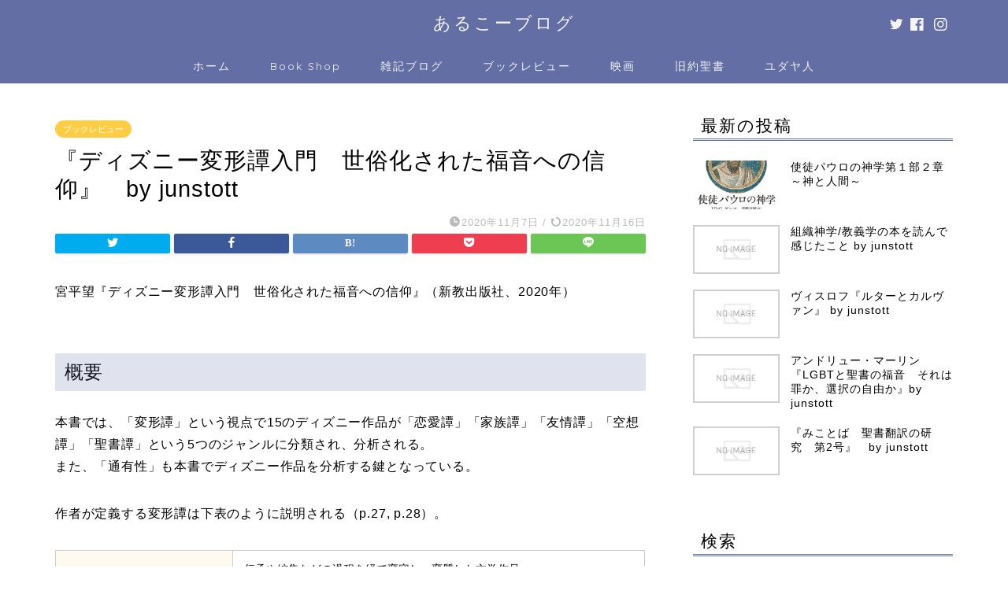

--- FILE ---
content_type: text/html; charset=UTF-8
request_url: http://arxooo.com/2020/11/07/%E3%80%8E%E3%83%87%E3%82%A3%E3%82%BA%E3%83%8B%E3%83%BC%E5%A4%89%E5%BD%A2%E8%AD%9A%E5%85%A5%E9%96%80%E3%80%80%E4%B8%96%E4%BF%97%E5%8C%96%E3%81%95%E3%82%8C%E3%81%9F%E7%A6%8F%E9%9F%B3%E3%81%B8%E3%81%AE/
body_size: 25870
content:
<!DOCTYPE html>
<html lang="ja">
<head prefix="og: http://ogp.me/ns# fb: http://ogp.me/ns/fb# article: http://ogp.me/ns/article#">
<script data-ad-client="ca-pub-1171169399105485" async src="https://pagead2.googlesyndication.com/pagead/js/adsbygoogle.js"></script>
<meta charset="utf-8">
<meta http-equiv="X-UA-Compatible" content="IE=edge">
<meta name="viewport" content="width=device-width, initial-scale=1">
<!-- ここからOGP -->
<meta property="og:type" content="blog">
<meta property="og:title" content="『ディズニー変形譚入門　世俗化された福音への信仰』　by junstott｜あるこーブログ"> 
<meta property="og:url" content="http://arxooo.com/2020/11/07/%e3%80%8e%e3%83%87%e3%82%a3%e3%82%ba%e3%83%8b%e3%83%bc%e5%a4%89%e5%bd%a2%e8%ad%9a%e5%85%a5%e9%96%80%e3%80%80%e4%b8%96%e4%bf%97%e5%8c%96%e3%81%95%e3%82%8c%e3%81%9f%e7%a6%8f%e9%9f%b3%e3%81%b8%e3%81%ae/"> 
<meta property="og:description" content="宮平望『ディズニー変形譚入門　世俗化された福音への信仰』（新教出版社、2020年） 概要 本書では、「変形譚」という視点"> 
<meta property="og:image" content="http://arxooo.com/wp-content/themes/jin/img/noimg.png">
<meta property="og:site_name" content="あるこーブログ">
<meta property="fb:admins" content="">
<meta name="twitter:card" content="summary">
<meta name="twitter:site" content="@arxooopandaman">
<!-- ここまでOGP --> 

<meta name="description" itemprop="description" content="宮平望『ディズニー変形譚入門　世俗化された福音への信仰』（新教出版社、2020年） 概要 本書では、「変形譚」という視点" >
<link rel="shortcut icon" href="http://arxooo.com/wp-content/themes/jin/favicon.ico">

<title>『ディズニー変形譚入門 世俗化された福音への信仰』 by junstott | あるこーブログ</title>

		<!-- All in One SEO 4.1.2.3 -->
		<link rel="canonical" href="http://arxooo.com/2020/11/07/%e3%80%8e%e3%83%87%e3%82%a3%e3%82%ba%e3%83%8b%e3%83%bc%e5%a4%89%e5%bd%a2%e8%ad%9a%e5%85%a5%e9%96%80%e3%80%80%e4%b8%96%e4%bf%97%e5%8c%96%e3%81%95%e3%82%8c%e3%81%9f%e7%a6%8f%e9%9f%b3%e3%81%b8%e3%81%ae/" />
		<meta property="og:site_name" content="あるこーブログ | ～キリスト教の知りたい情報が手に入る～" />
		<meta property="og:type" content="article" />
		<meta property="og:title" content="『ディズニー変形譚入門 世俗化された福音への信仰』 by junstott | あるこーブログ" />
		<meta property="og:url" content="http://arxooo.com/2020/11/07/%e3%80%8e%e3%83%87%e3%82%a3%e3%82%ba%e3%83%8b%e3%83%bc%e5%a4%89%e5%bd%a2%e8%ad%9a%e5%85%a5%e9%96%80%e3%80%80%e4%b8%96%e4%bf%97%e5%8c%96%e3%81%95%e3%82%8c%e3%81%9f%e7%a6%8f%e9%9f%b3%e3%81%b8%e3%81%ae/" />
		<meta property="article:published_time" content="2020-11-07T09:00:30Z" />
		<meta property="article:modified_time" content="2020-11-16T03:45:21Z" />
		<meta name="twitter:card" content="summary" />
		<meta name="twitter:domain" content="arxooo.com" />
		<meta name="twitter:title" content="『ディズニー変形譚入門 世俗化された福音への信仰』 by junstott | あるこーブログ" />
		<script type="application/ld+json" class="aioseo-schema">
			{"@context":"https:\/\/schema.org","@graph":[{"@type":"WebSite","@id":"http:\/\/arxooo.com\/#website","url":"http:\/\/arxooo.com\/","name":"\u3042\u308b\u3053\u30fc\u30d6\u30ed\u30b0","description":"\uff5e\u30ad\u30ea\u30b9\u30c8\u6559\u306e\u77e5\u308a\u305f\u3044\u60c5\u5831\u304c\u624b\u306b\u5165\u308b\uff5e","publisher":{"@id":"http:\/\/arxooo.com\/#organization"}},{"@type":"Organization","@id":"http:\/\/arxooo.com\/#organization","name":"\u3042\u308b\u3053\u30fc\u30d6\u30ed\u30b0","url":"http:\/\/arxooo.com\/"},{"@type":"BreadcrumbList","@id":"http:\/\/arxooo.com\/2020\/11\/07\/%e3%80%8e%e3%83%87%e3%82%a3%e3%82%ba%e3%83%8b%e3%83%bc%e5%a4%89%e5%bd%a2%e8%ad%9a%e5%85%a5%e9%96%80%e3%80%80%e4%b8%96%e4%bf%97%e5%8c%96%e3%81%95%e3%82%8c%e3%81%9f%e7%a6%8f%e9%9f%b3%e3%81%b8%e3%81%ae\/#breadcrumblist","itemListElement":[{"@type":"ListItem","@id":"http:\/\/arxooo.com\/#listItem","position":"1","item":{"@type":"WebPage","@id":"http:\/\/arxooo.com\/","name":"\u30db\u30fc\u30e0","description":"\uff5e\u30ad\u30ea\u30b9\u30c8\u6559\u306e\u77e5\u308a\u305f\u3044\u60c5\u5831\u304c\u624b\u306b\u5165\u308b\uff5e","url":"http:\/\/arxooo.com\/"},"nextItem":"http:\/\/arxooo.com\/2020\/#listItem"},{"@type":"ListItem","@id":"http:\/\/arxooo.com\/2020\/#listItem","position":"2","item":{"@type":"WebPage","@id":"http:\/\/arxooo.com\/2020\/","name":"2020","url":"http:\/\/arxooo.com\/2020\/"},"nextItem":"http:\/\/arxooo.com\/2020\/11\/#listItem","previousItem":"http:\/\/arxooo.com\/#listItem"},{"@type":"ListItem","@id":"http:\/\/arxooo.com\/2020\/11\/#listItem","position":"3","item":{"@type":"WebPage","@id":"http:\/\/arxooo.com\/2020\/11\/","name":"November","url":"http:\/\/arxooo.com\/2020\/11\/"},"nextItem":"http:\/\/arxooo.com\/2020\/11\/07\/#listItem","previousItem":"http:\/\/arxooo.com\/2020\/#listItem"},{"@type":"ListItem","@id":"http:\/\/arxooo.com\/2020\/11\/07\/#listItem","position":"4","item":{"@type":"WebPage","@id":"http:\/\/arxooo.com\/2020\/11\/07\/","name":"7","url":"http:\/\/arxooo.com\/2020\/11\/07\/"},"nextItem":"http:\/\/arxooo.com\/2020\/11\/07\/%e3%80%8e%e3%83%87%e3%82%a3%e3%82%ba%e3%83%8b%e3%83%bc%e5%a4%89%e5%bd%a2%e8%ad%9a%e5%85%a5%e9%96%80%e3%80%80%e4%b8%96%e4%bf%97%e5%8c%96%e3%81%95%e3%82%8c%e3%81%9f%e7%a6%8f%e9%9f%b3%e3%81%b8%e3%81%ae\/#listItem","previousItem":"http:\/\/arxooo.com\/2020\/11\/#listItem"},{"@type":"ListItem","@id":"http:\/\/arxooo.com\/2020\/11\/07\/%e3%80%8e%e3%83%87%e3%82%a3%e3%82%ba%e3%83%8b%e3%83%bc%e5%a4%89%e5%bd%a2%e8%ad%9a%e5%85%a5%e9%96%80%e3%80%80%e4%b8%96%e4%bf%97%e5%8c%96%e3%81%95%e3%82%8c%e3%81%9f%e7%a6%8f%e9%9f%b3%e3%81%b8%e3%81%ae\/#listItem","position":"5","item":{"@type":"WebPage","@id":"http:\/\/arxooo.com\/2020\/11\/07\/%e3%80%8e%e3%83%87%e3%82%a3%e3%82%ba%e3%83%8b%e3%83%bc%e5%a4%89%e5%bd%a2%e8%ad%9a%e5%85%a5%e9%96%80%e3%80%80%e4%b8%96%e4%bf%97%e5%8c%96%e3%81%95%e3%82%8c%e3%81%9f%e7%a6%8f%e9%9f%b3%e3%81%b8%e3%81%ae\/","name":"\u300e\u30c7\u30a3\u30ba\u30cb\u30fc\u5909\u5f62\u8b5a\u5165\u9580\u3000\u4e16\u4fd7\u5316\u3055\u308c\u305f\u798f\u97f3\u3078\u306e\u4fe1\u4ef0\u300f\u3000by junstott","url":"http:\/\/arxooo.com\/2020\/11\/07\/%e3%80%8e%e3%83%87%e3%82%a3%e3%82%ba%e3%83%8b%e3%83%bc%e5%a4%89%e5%bd%a2%e8%ad%9a%e5%85%a5%e9%96%80%e3%80%80%e4%b8%96%e4%bf%97%e5%8c%96%e3%81%95%e3%82%8c%e3%81%9f%e7%a6%8f%e9%9f%b3%e3%81%b8%e3%81%ae\/"},"previousItem":"http:\/\/arxooo.com\/2020\/11\/07\/#listItem"}]},{"@type":"Person","@id":"http:\/\/arxooo.com\/%e7%ae%a1%e7%90%86%e8%80%85\/junstott\/#author","url":"http:\/\/arxooo.com\/%e7%ae%a1%e7%90%86%e8%80%85\/junstott\/","name":"junstott","image":{"@type":"ImageObject","@id":"http:\/\/arxooo.com\/2020\/11\/07\/%e3%80%8e%e3%83%87%e3%82%a3%e3%82%ba%e3%83%8b%e3%83%bc%e5%a4%89%e5%bd%a2%e8%ad%9a%e5%85%a5%e9%96%80%e3%80%80%e4%b8%96%e4%bf%97%e5%8c%96%e3%81%95%e3%82%8c%e3%81%9f%e7%a6%8f%e9%9f%b3%e3%81%b8%e3%81%ae\/#authorImage","url":"http:\/\/0.gravatar.com\/avatar\/0f93578d682a445e36180fcb8a851a44?s=96&d=mm&r=g","width":"96","height":"96","caption":"junstott"}},{"@type":"WebPage","@id":"http:\/\/arxooo.com\/2020\/11\/07\/%e3%80%8e%e3%83%87%e3%82%a3%e3%82%ba%e3%83%8b%e3%83%bc%e5%a4%89%e5%bd%a2%e8%ad%9a%e5%85%a5%e9%96%80%e3%80%80%e4%b8%96%e4%bf%97%e5%8c%96%e3%81%95%e3%82%8c%e3%81%9f%e7%a6%8f%e9%9f%b3%e3%81%b8%e3%81%ae\/#webpage","url":"http:\/\/arxooo.com\/2020\/11\/07\/%e3%80%8e%e3%83%87%e3%82%a3%e3%82%ba%e3%83%8b%e3%83%bc%e5%a4%89%e5%bd%a2%e8%ad%9a%e5%85%a5%e9%96%80%e3%80%80%e4%b8%96%e4%bf%97%e5%8c%96%e3%81%95%e3%82%8c%e3%81%9f%e7%a6%8f%e9%9f%b3%e3%81%b8%e3%81%ae\/","name":"\u300e\u30c7\u30a3\u30ba\u30cb\u30fc\u5909\u5f62\u8b5a\u5165\u9580 \u4e16\u4fd7\u5316\u3055\u308c\u305f\u798f\u97f3\u3078\u306e\u4fe1\u4ef0\u300f by junstott | \u3042\u308b\u3053\u30fc\u30d6\u30ed\u30b0","inLanguage":"ja","isPartOf":{"@id":"http:\/\/arxooo.com\/#website"},"breadcrumb":{"@id":"http:\/\/arxooo.com\/2020\/11\/07\/%e3%80%8e%e3%83%87%e3%82%a3%e3%82%ba%e3%83%8b%e3%83%bc%e5%a4%89%e5%bd%a2%e8%ad%9a%e5%85%a5%e9%96%80%e3%80%80%e4%b8%96%e4%bf%97%e5%8c%96%e3%81%95%e3%82%8c%e3%81%9f%e7%a6%8f%e9%9f%b3%e3%81%b8%e3%81%ae\/#breadcrumblist"},"author":"http:\/\/arxooo.com\/2020\/11\/07\/%e3%80%8e%e3%83%87%e3%82%a3%e3%82%ba%e3%83%8b%e3%83%bc%e5%a4%89%e5%bd%a2%e8%ad%9a%e5%85%a5%e9%96%80%e3%80%80%e4%b8%96%e4%bf%97%e5%8c%96%e3%81%95%e3%82%8c%e3%81%9f%e7%a6%8f%e9%9f%b3%e3%81%b8%e3%81%ae\/#author","creator":"http:\/\/arxooo.com\/2020\/11\/07\/%e3%80%8e%e3%83%87%e3%82%a3%e3%82%ba%e3%83%8b%e3%83%bc%e5%a4%89%e5%bd%a2%e8%ad%9a%e5%85%a5%e9%96%80%e3%80%80%e4%b8%96%e4%bf%97%e5%8c%96%e3%81%95%e3%82%8c%e3%81%9f%e7%a6%8f%e9%9f%b3%e3%81%b8%e3%81%ae\/#author","datePublished":"2020-11-07T09:00:30+09:00","dateModified":"2020-11-16T03:45:21+09:00"},{"@type":"Article","@id":"http:\/\/arxooo.com\/2020\/11\/07\/%e3%80%8e%e3%83%87%e3%82%a3%e3%82%ba%e3%83%8b%e3%83%bc%e5%a4%89%e5%bd%a2%e8%ad%9a%e5%85%a5%e9%96%80%e3%80%80%e4%b8%96%e4%bf%97%e5%8c%96%e3%81%95%e3%82%8c%e3%81%9f%e7%a6%8f%e9%9f%b3%e3%81%b8%e3%81%ae\/#article","name":"\u300e\u30c7\u30a3\u30ba\u30cb\u30fc\u5909\u5f62\u8b5a\u5165\u9580 \u4e16\u4fd7\u5316\u3055\u308c\u305f\u798f\u97f3\u3078\u306e\u4fe1\u4ef0\u300f by junstott | \u3042\u308b\u3053\u30fc\u30d6\u30ed\u30b0","headline":"\u300e\u30c7\u30a3\u30ba\u30cb\u30fc\u5909\u5f62\u8b5a\u5165\u9580\u3000\u4e16\u4fd7\u5316\u3055\u308c\u305f\u798f\u97f3\u3078\u306e\u4fe1\u4ef0\u300f\u3000by junstott","author":{"@id":"http:\/\/arxooo.com\/%e7%ae%a1%e7%90%86%e8%80%85\/junstott\/#author"},"publisher":{"@id":"http:\/\/arxooo.com\/#organization"},"datePublished":"2020-11-07T09:00:30+09:00","dateModified":"2020-11-16T03:45:21+09:00","articleSection":"\u30d6\u30c3\u30af\u30ec\u30d3\u30e5\u30fc, \u6b74\u53f2\u66f8, junstott, \u30ad\u30ea\u30b9\u30c8\u6559, \u30c7\u30a3\u30ba\u30cb\u30fc, \u4fe1\u4ef0","mainEntityOfPage":{"@id":"http:\/\/arxooo.com\/2020\/11\/07\/%e3%80%8e%e3%83%87%e3%82%a3%e3%82%ba%e3%83%8b%e3%83%bc%e5%a4%89%e5%bd%a2%e8%ad%9a%e5%85%a5%e9%96%80%e3%80%80%e4%b8%96%e4%bf%97%e5%8c%96%e3%81%95%e3%82%8c%e3%81%9f%e7%a6%8f%e9%9f%b3%e3%81%b8%e3%81%ae\/#webpage"},"isPartOf":{"@id":"http:\/\/arxooo.com\/2020\/11\/07\/%e3%80%8e%e3%83%87%e3%82%a3%e3%82%ba%e3%83%8b%e3%83%bc%e5%a4%89%e5%bd%a2%e8%ad%9a%e5%85%a5%e9%96%80%e3%80%80%e4%b8%96%e4%bf%97%e5%8c%96%e3%81%95%e3%82%8c%e3%81%9f%e7%a6%8f%e9%9f%b3%e3%81%b8%e3%81%ae\/#webpage"}}]}
		</script>
		<!-- All in One SEO -->

<link rel='dns-prefetch' href='//webfonts.xserver.jp' />
<link rel='dns-prefetch' href='//ajax.googleapis.com' />
<link rel='dns-prefetch' href='//cdnjs.cloudflare.com' />
<link rel='dns-prefetch' href='//use.fontawesome.com' />
<link rel='dns-prefetch' href='//s.w.org' />
<link rel='dns-prefetch' href='//c0.wp.com' />
<link rel="alternate" type="application/rss+xml" title="あるこーブログ &raquo; フィード" href="http://arxooo.com/feed/" />
<link rel="alternate" type="application/rss+xml" title="あるこーブログ &raquo; コメントフィード" href="http://arxooo.com/comments/feed/" />
<link rel="alternate" type="application/rss+xml" title="あるこーブログ &raquo; 『ディズニー変形譚入門　世俗化された福音への信仰』　by junstott のコメントのフィード" href="http://arxooo.com/2020/11/07/%e3%80%8e%e3%83%87%e3%82%a3%e3%82%ba%e3%83%8b%e3%83%bc%e5%a4%89%e5%bd%a2%e8%ad%9a%e5%85%a5%e9%96%80%e3%80%80%e4%b8%96%e4%bf%97%e5%8c%96%e3%81%95%e3%82%8c%e3%81%9f%e7%a6%8f%e9%9f%b3%e3%81%b8%e3%81%ae/feed/" />
		<!-- This site uses the Google Analytics by MonsterInsights plugin v9.11.1 - Using Analytics tracking - https://www.monsterinsights.com/ -->
		<!-- Note: MonsterInsights is not currently configured on this site. The site owner needs to authenticate with Google Analytics in the MonsterInsights settings panel. -->
					<!-- No tracking code set -->
				<!-- / Google Analytics by MonsterInsights -->
				<script type="text/javascript">
			window._wpemojiSettings = {"baseUrl":"https:\/\/s.w.org\/images\/core\/emoji\/13.0.1\/72x72\/","ext":".png","svgUrl":"https:\/\/s.w.org\/images\/core\/emoji\/13.0.1\/svg\/","svgExt":".svg","source":{"concatemoji":"http:\/\/arxooo.com\/wp-includes\/js\/wp-emoji-release.min.js?ver=5.7.14"}};
			!function(e,a,t){var n,r,o,i=a.createElement("canvas"),p=i.getContext&&i.getContext("2d");function s(e,t){var a=String.fromCharCode;p.clearRect(0,0,i.width,i.height),p.fillText(a.apply(this,e),0,0);e=i.toDataURL();return p.clearRect(0,0,i.width,i.height),p.fillText(a.apply(this,t),0,0),e===i.toDataURL()}function c(e){var t=a.createElement("script");t.src=e,t.defer=t.type="text/javascript",a.getElementsByTagName("head")[0].appendChild(t)}for(o=Array("flag","emoji"),t.supports={everything:!0,everythingExceptFlag:!0},r=0;r<o.length;r++)t.supports[o[r]]=function(e){if(!p||!p.fillText)return!1;switch(p.textBaseline="top",p.font="600 32px Arial",e){case"flag":return s([127987,65039,8205,9895,65039],[127987,65039,8203,9895,65039])?!1:!s([55356,56826,55356,56819],[55356,56826,8203,55356,56819])&&!s([55356,57332,56128,56423,56128,56418,56128,56421,56128,56430,56128,56423,56128,56447],[55356,57332,8203,56128,56423,8203,56128,56418,8203,56128,56421,8203,56128,56430,8203,56128,56423,8203,56128,56447]);case"emoji":return!s([55357,56424,8205,55356,57212],[55357,56424,8203,55356,57212])}return!1}(o[r]),t.supports.everything=t.supports.everything&&t.supports[o[r]],"flag"!==o[r]&&(t.supports.everythingExceptFlag=t.supports.everythingExceptFlag&&t.supports[o[r]]);t.supports.everythingExceptFlag=t.supports.everythingExceptFlag&&!t.supports.flag,t.DOMReady=!1,t.readyCallback=function(){t.DOMReady=!0},t.supports.everything||(n=function(){t.readyCallback()},a.addEventListener?(a.addEventListener("DOMContentLoaded",n,!1),e.addEventListener("load",n,!1)):(e.attachEvent("onload",n),a.attachEvent("onreadystatechange",function(){"complete"===a.readyState&&t.readyCallback()})),(n=t.source||{}).concatemoji?c(n.concatemoji):n.wpemoji&&n.twemoji&&(c(n.twemoji),c(n.wpemoji)))}(window,document,window._wpemojiSettings);
		</script>
		<!-- arxooo.com is managing ads with Advanced Ads 1.25.0 --><script>
			advanced_ads_ready=function(){var e,t=[],n="object"==typeof document&&document,d=n&&n.documentElement.doScroll,o="DOMContentLoaded",a=n&&(d?/^loaded|^c/:/^loaded|^i|^c/).test(n.readyState);return!a&&n&&(e=function(){for(n.removeEventListener(o,e),window.removeEventListener("load",e),a=1;e=t.shift();)e()},n.addEventListener(o,e),window.addEventListener("load",e)),function(e){a?setTimeout(e,0):t.push(e)}}();		</script>
		<style type="text/css">
img.wp-smiley,
img.emoji {
	display: inline !important;
	border: none !important;
	box-shadow: none !important;
	height: 1em !important;
	width: 1em !important;
	margin: 0 .07em !important;
	vertical-align: -0.1em !important;
	background: none !important;
	padding: 0 !important;
}
</style>
	<link rel='stylesheet' id='pt-cv-public-style-css'  href='http://arxooo.com/wp-content/plugins/content-views-query-and-display-post-page/public/assets/css/cv.css?ver=2.4.0.1' type='text/css' media='all' />
<link rel='stylesheet' id='rtoc_style-css'  href='http://arxooo.com/wp-content/plugins/rich-table-of-content/css/rtoc_style.css?ver=5.7.14' type='text/css' media='all' />
<link rel='stylesheet' id='wp-block-library-css'  href='https://c0.wp.com/c/5.7.14/wp-includes/css/dist/block-library/style.min.css' type='text/css' media='all' />
<style id='wp-block-library-inline-css' type='text/css'>
.has-text-align-justify{text-align:justify;}
</style>
<link rel='stylesheet' id='contact-form-7-css'  href='http://arxooo.com/wp-content/plugins/contact-form-7/includes/css/styles.css?ver=5.4.1' type='text/css' media='all' />
<link rel='stylesheet' id='yyi_rinker_stylesheet-css'  href='http://arxooo.com/wp-content/plugins/yyi-rinker/css/style.css?v=1.1.2&#038;ver=5.7.14' type='text/css' media='all' />
<link rel='stylesheet' id='parent-style-css'  href='http://arxooo.com/wp-content/themes/jin/style.css?ver=5.7.14' type='text/css' media='all' />
<link rel='stylesheet' id='theme-style-css'  href='http://arxooo.com/wp-content/themes/jin-child/style.css?ver=5.7.14' type='text/css' media='all' />
<link rel='stylesheet' id='fontawesome-style-css'  href='https://use.fontawesome.com/releases/v5.6.3/css/all.css?ver=5.7.14' type='text/css' media='all' />
<link rel='stylesheet' id='swiper-style-css'  href='https://cdnjs.cloudflare.com/ajax/libs/Swiper/4.0.7/css/swiper.min.css?ver=5.7.14' type='text/css' media='all' />
<link rel='stylesheet' id='amazonjs-css'  href='http://arxooo.com/wp-content/plugins/amazonjs/css/amazonjs.css?ver=0.10' type='text/css' media='all' />
<link rel='stylesheet' id='jetpack_css-css'  href='https://c0.wp.com/p/jetpack/9.8.3/css/jetpack.css' type='text/css' media='all' />
<script type='text/javascript' src='https://ajax.googleapis.com/ajax/libs/jquery/1.12.4/jquery.min.js?ver=5.7.14' id='jquery-js'></script>
<script type='text/javascript' src='//webfonts.xserver.jp/js/xserver.js?ver=1.2.4' id='typesquare_std-js'></script>
<link rel="https://api.w.org/" href="http://arxooo.com/wp-json/" /><link rel="alternate" type="application/json" href="http://arxooo.com/wp-json/wp/v2/posts/789" /><link rel='shortlink' href='https://wp.me/pcqvxh-cJ' />
<link rel="alternate" type="application/json+oembed" href="http://arxooo.com/wp-json/oembed/1.0/embed?url=http%3A%2F%2Farxooo.com%2F2020%2F11%2F07%2F%25e3%2580%258e%25e3%2583%2587%25e3%2582%25a3%25e3%2582%25ba%25e3%2583%258b%25e3%2583%25bc%25e5%25a4%2589%25e5%25bd%25a2%25e8%25ad%259a%25e5%2585%25a5%25e9%2596%2580%25e3%2580%2580%25e4%25b8%2596%25e4%25bf%2597%25e5%258c%2596%25e3%2581%2595%25e3%2582%258c%25e3%2581%259f%25e7%25a6%258f%25e9%259f%25b3%25e3%2581%25b8%25e3%2581%25ae%2F" />
<link rel="alternate" type="text/xml+oembed" href="http://arxooo.com/wp-json/oembed/1.0/embed?url=http%3A%2F%2Farxooo.com%2F2020%2F11%2F07%2F%25e3%2580%258e%25e3%2583%2587%25e3%2582%25a3%25e3%2582%25ba%25e3%2583%258b%25e3%2583%25bc%25e5%25a4%2589%25e5%25bd%25a2%25e8%25ad%259a%25e5%2585%25a5%25e9%2596%2580%25e3%2580%2580%25e4%25b8%2596%25e4%25bf%2597%25e5%258c%2596%25e3%2581%2595%25e3%2582%258c%25e3%2581%259f%25e7%25a6%258f%25e9%259f%25b3%25e3%2581%25b8%25e3%2581%25ae%2F&#038;format=xml" />
<style>
div.yyi-rinker-contents.yyi-rinker-design-tate  div.yyi-rinker-box{
    flex-direction: column;
}

div.yyi-rinker-contents.yyi-rinker-design-slim div.yyi-rinker-box .yyi-rinker-links {
    flex-direction: column;
}

div.yyi-rinker-contents.yyi-rinker-design-slim div.yyi-rinker-info {
    width: 100%;
}

div.yyi-rinker-contents.yyi-rinker-design-slim .yyi-rinker-title {
    text-align: center;
}

div.yyi-rinker-contents.yyi-rinker-design-slim .yyi-rinker-links {
    text-align: center;
}
div.yyi-rinker-contents.yyi-rinker-design-slim .yyi-rinker-image {

    margin: auto;
}

div.yyi-rinker-contents.yyi-rinker-design-slim div.yyi-rinker-info ul.yyi-rinker-links li {
	align-self: stretch;
}
div.yyi-rinker-contents.yyi-rinker-design-slim div.yyi-rinker-box div.yyi-rinker-info {
	padding: 0;
}
div.yyi-rinker-contents.yyi-rinker-design-slim div.yyi-rinker-box {
	flex-direction: column;
	padding: 14px 5px 0;
}

.yyi-rinker-design-slim div.yyi-rinker-box div.yyi-rinker-info {
	text-align: center;
}

.yyi-rinker-design-slim div.price-box span.price {
	display: block;
}

div.yyi-rinker-contents.yyi-rinker-design-slim div.yyi-rinker-info div.yyi-rinker-title a{
	font-size:16px;
}

div.yyi-rinker-contents.yyi-rinker-design-slim ul.yyi-rinker-links li.amazonkindlelink:before,  div.yyi-rinker-contents.yyi-rinker-design-slim ul.yyi-rinker-links li.amazonlink:before,  div.yyi-rinker-contents.yyi-rinker-design-slim ul.yyi-rinker-links li.rakutenlink:before,  div.yyi-rinker-contents.yyi-rinker-design-slim ul.yyi-rinker-links li.yahoolink:before {
	font-size:12px;
}

div.yyi-rinker-contents.yyi-rinker-design-slim ul.yyi-rinker-links li a {
	font-size: 13px;
}
.entry-content ul.yyi-rinker-links li {
	padding: 0;
}

				</style><style type='text/css'>img#wpstats{display:none}</style>
			<style type="text/css">
		#wrapper{
							background-color: #ffffff;
				background-image: url();
					}
		.related-entry-headline-text span:before,
		#comment-title span:before,
		#reply-title span:before{
			background-color: #636ea5;
			border-color: #636ea5!important;
		}
		
		#breadcrumb:after,
		#page-top a{	
			background-color: #3b4675;
		}
				footer{
			background-color: #3b4675;
		}
		.footer-inner a,
		#copyright,
		#copyright-center{
			border-color: #fff!important;
			color: #fff!important;
		}
		#footer-widget-area
		{
			border-color: #fff!important;
		}
				.page-top-footer a{
			color: #3b4675!important;
		}
				#breadcrumb ul li,
		#breadcrumb ul li a{
			color: #3b4675!important;
		}
		
		body,
		a,
		a:link,
		a:visited,
		.my-profile,
		.widgettitle,
		.tabBtn-mag label{
			color: #000000;
		}
		a:hover{
			color: #008db7;
		}
						.widget_nav_menu ul > li > a:before,
		.widget_categories ul > li > a:before,
		.widget_pages ul > li > a:before,
		.widget_recent_entries ul > li > a:before,
		.widget_archive ul > li > a:before,
		.widget_archive form:after,
		.widget_categories form:after,
		.widget_nav_menu ul > li > ul.sub-menu > li > a:before,
		.widget_categories ul > li > .children > li > a:before,
		.widget_pages ul > li > .children > li > a:before,
		.widget_nav_menu ul > li > ul.sub-menu > li > ul.sub-menu li > a:before,
		.widget_categories ul > li > .children > li > .children li > a:before,
		.widget_pages ul > li > .children > li > .children li > a:before{
			color: #636ea5;
		}
		.widget_nav_menu ul .sub-menu .sub-menu li a:before{
			background-color: #000000!important;
		}
		footer .footer-widget,
		footer .footer-widget a,
		footer .footer-widget ul li,
		.footer-widget.widget_nav_menu ul > li > a:before,
		.footer-widget.widget_categories ul > li > a:before,
		.footer-widget.widget_recent_entries ul > li > a:before,
		.footer-widget.widget_pages ul > li > a:before,
		.footer-widget.widget_archive ul > li > a:before,
		footer .widget_tag_cloud .tagcloud a:before{
			color: #fff!important;
			border-color: #fff!important;
		}
		footer .footer-widget .widgettitle{
			color: #fff!important;
			border-color: #ffcd44!important;
		}
		footer .widget_nav_menu ul .children .children li a:before,
		footer .widget_categories ul .children .children li a:before,
		footer .widget_nav_menu ul .sub-menu .sub-menu li a:before{
			background-color: #fff!important;
		}
		#drawernav a:hover,
		.post-list-title,
		#prev-next p,
		#toc_container .toc_list li a{
			color: #000000!important;
		}
		
		#header-box{
			background-color: #636ea5;
		}
						@media (min-width: 768px) {
		#header-box .header-box10-bg:before,
		#header-box .header-box11-bg:before{
			border-radius: 2px;
		}
		}
										@media (min-width: 768px) {
			.top-image-meta{
				margin-top: calc(0px - 30px);
			}
		}
		@media (min-width: 1200px) {
			.top-image-meta{
				margin-top: calc(0px);
			}
		}
				.pickup-contents:before{
			background-color: #636ea5!important;
		}
		
		.main-image-text{
			color: #555;
		}
		.main-image-text-sub{
			color: #555;
		}
		
				@media (min-width: 481px) {
			#site-info{
				padding-top: 15px!important;
				padding-bottom: 15px!important;
			}
		}
		
		#site-info span a{
			color: #f4f4f4!important;
		}
		
				#headmenu .headsns .line a svg{
			fill: #f4f4f4!important;
		}
		#headmenu .headsns a,
		#headmenu{
			color: #f4f4f4!important;
			border-color:#f4f4f4!important;
		}
						.profile-follow .line-sns a svg{
			fill: #636ea5!important;
		}
		.profile-follow .line-sns a:hover svg{
			fill: #ffcd44!important;
		}
		.profile-follow a{
			color: #636ea5!important;
			border-color:#636ea5!important;
		}
		.profile-follow a:hover,
		#headmenu .headsns a:hover{
			color:#ffcd44!important;
			border-color:#ffcd44!important;
		}
				.search-box:hover{
			color:#ffcd44!important;
			border-color:#ffcd44!important;
		}
				#header #headmenu .headsns .line a:hover svg{
			fill:#ffcd44!important;
		}
		.cps-icon-bar,
		#navtoggle:checked + .sp-menu-open .cps-icon-bar{
			background-color: #f4f4f4;
		}
		#nav-container{
			background-color: #636ea5;
		}
		.menu-box .menu-item svg{
			fill:#f4f4f4;
		}
		#drawernav ul.menu-box > li > a,
		#drawernav2 ul.menu-box > li > a,
		#drawernav3 ul.menu-box > li > a,
		#drawernav4 ul.menu-box > li > a,
		#drawernav5 ul.menu-box > li > a,
		#drawernav ul.menu-box > li.menu-item-has-children:after,
		#drawernav2 ul.menu-box > li.menu-item-has-children:after,
		#drawernav3 ul.menu-box > li.menu-item-has-children:after,
		#drawernav4 ul.menu-box > li.menu-item-has-children:after,
		#drawernav5 ul.menu-box > li.menu-item-has-children:after{
			color: #f4f4f4!important;
		}
		#drawernav ul.menu-box li a,
		#drawernav2 ul.menu-box li a,
		#drawernav3 ul.menu-box li a,
		#drawernav4 ul.menu-box li a,
		#drawernav5 ul.menu-box li a{
			font-size: 14px!important;
		}
		#drawernav3 ul.menu-box > li{
			color: #000000!important;
		}
		#drawernav4 .menu-box > .menu-item > a:after,
		#drawernav3 .menu-box > .menu-item > a:after,
		#drawernav .menu-box > .menu-item > a:after{
			background-color: #f4f4f4!important;
		}
		#drawernav2 .menu-box > .menu-item:hover,
		#drawernav5 .menu-box > .menu-item:hover{
			border-top-color: #636ea5!important;
		}
				.cps-info-bar a{
			background-color: #ffcd44!important;
		}
				@media (min-width: 768px) {
			.post-list-mag .post-list-item:not(:nth-child(2n)){
				margin-right: 2.6%;
			}
		}
				@media (min-width: 768px) {
			#tab-1:checked ~ .tabBtn-mag li [for="tab-1"]:after,
			#tab-2:checked ~ .tabBtn-mag li [for="tab-2"]:after,
			#tab-3:checked ~ .tabBtn-mag li [for="tab-3"]:after,
			#tab-4:checked ~ .tabBtn-mag li [for="tab-4"]:after{
				border-top-color: #636ea5!important;
			}
			.tabBtn-mag label{
				border-bottom-color: #636ea5!important;
			}
		}
		#tab-1:checked ~ .tabBtn-mag li [for="tab-1"],
		#tab-2:checked ~ .tabBtn-mag li [for="tab-2"],
		#tab-3:checked ~ .tabBtn-mag li [for="tab-3"],
		#tab-4:checked ~ .tabBtn-mag li [for="tab-4"],
		#prev-next a.next:after,
		#prev-next a.prev:after,
		.more-cat-button a:hover span:before{
			background-color: #636ea5!important;
		}
		

		.swiper-slide .post-list-cat,
		.post-list-mag .post-list-cat,
		.post-list-mag3col .post-list-cat,
		.post-list-mag-sp1col .post-list-cat,
		.swiper-pagination-bullet-active,
		.pickup-cat,
		.post-list .post-list-cat,
		#breadcrumb .bcHome a:hover span:before,
		.popular-item:nth-child(1) .pop-num,
		.popular-item:nth-child(2) .pop-num,
		.popular-item:nth-child(3) .pop-num{
			background-color: #ffcd44!important;
		}
		.sidebar-btn a,
		.profile-sns-menu{
			background-color: #ffcd44!important;
		}
		.sp-sns-menu a,
		.pickup-contents-box a:hover .pickup-title{
			border-color: #636ea5!important;
			color: #636ea5!important;
		}
				.pro-line svg{
			fill: #636ea5!important;
		}
		.cps-post-cat a,
		.meta-cat,
		.popular-cat{
			background-color: #ffcd44!important;
			border-color: #ffcd44!important;
		}
		.tagicon,
		.tag-box a,
		#toc_container .toc_list > li,
		#toc_container .toc_title{
			color: #636ea5!important;
		}
		.widget_tag_cloud a::before{
			color: #000000!important;
		}
		.tag-box a,
		#toc_container:before{
			border-color: #636ea5!important;
		}
		.cps-post-cat a:hover{
			color: #008db7!important;
		}
		.pagination li:not([class*="current"]) a:hover,
		.widget_tag_cloud a:hover{
			background-color: #636ea5!important;
		}
		.pagination li:not([class*="current"]) a:hover{
			opacity: 0.5!important;
		}
		.pagination li.current a{
			background-color: #636ea5!important;
			border-color: #636ea5!important;
		}
		.nextpage a:hover span {
			color: #636ea5!important;
			border-color: #636ea5!important;
		}
		.cta-content:before{
			background-color: #6FBFCA!important;
		}
		.cta-text,
		.info-title{
			color: #fff!important;
		}
		#footer-widget-area.footer_style1 .widgettitle{
			border-color: #ffcd44!important;
		}
		.sidebar_style1 .widgettitle,
		.sidebar_style5 .widgettitle{
			border-color: #636ea5!important;
		}
		.sidebar_style2 .widgettitle,
		.sidebar_style4 .widgettitle,
		.sidebar_style6 .widgettitle,
		#home-bottom-widget .widgettitle,
		#home-top-widget .widgettitle,
		#post-bottom-widget .widgettitle,
		#post-top-widget .widgettitle{
			background-color: #636ea5!important;
		}
		#home-bottom-widget .widget_search .search-box input[type="submit"],
		#home-top-widget .widget_search .search-box input[type="submit"],
		#post-bottom-widget .widget_search .search-box input[type="submit"],
		#post-top-widget .widget_search .search-box input[type="submit"]{
			background-color: #ffcd44!important;
		}
		
		.tn-logo-size{
			font-size: 160%!important;
		}
		@media (min-width: 481px) {
		.tn-logo-size img{
			width: calc(160%*0.5)!important;
		}
		}
		@media (min-width: 768px) {
		.tn-logo-size img{
			width: calc(160%*2.2)!important;
		}
		}
		@media (min-width: 1200px) {
		.tn-logo-size img{
			width: 160%!important;
		}
		}
		.sp-logo-size{
			font-size: 100%!important;
		}
		.sp-logo-size img{
			width: 100%!important;
		}
				.cps-post-main ul > li:before,
		.cps-post-main ol > li:before{
			background-color: #ffcd44!important;
		}
		.profile-card .profile-title{
			background-color: #636ea5!important;
		}
		.profile-card{
			border-color: #636ea5!important;
		}
		.cps-post-main a{
			color:#008db7;
		}
		.cps-post-main .marker{
			background: -webkit-linear-gradient( transparent 60%, #ffcedb 0% ) ;
			background: linear-gradient( transparent 60%, #ffcedb 0% ) ;
		}
		.cps-post-main .marker2{
			background: -webkit-linear-gradient( transparent 60%, #a9eaf2 0% ) ;
			background: linear-gradient( transparent 60%, #a9eaf2 0% ) ;
		}
		.cps-post-main .jic-sc{
			color:#e9546b;
		}
		
		
		.simple-box1{
			border-color:#ef9b9b!important;
		}
		.simple-box2{
			border-color:#f2bf7d!important;
		}
		.simple-box3{
			border-color:#b5e28a!important;
		}
		.simple-box4{
			border-color:#7badd8!important;
		}
		.simple-box4:before{
			background-color: #7badd8;
		}
		.simple-box5{
			border-color:#e896c7!important;
		}
		.simple-box5:before{
			background-color: #e896c7;
		}
		.simple-box6{
			background-color:#fffdef!important;
		}
		.simple-box7{
			border-color:#def1f9!important;
		}
		.simple-box7:before{
			background-color:#def1f9!important;
		}
		.simple-box8{
			border-color:#96ddc1!important;
		}
		.simple-box8:before{
			background-color:#96ddc1!important;
		}
		.simple-box9:before{
			background-color:#e1c0e8!important;
		}
				.simple-box9:after{
			border-color:#e1c0e8 #e1c0e8 #ffffff #ffffff!important;
		}
				
		.kaisetsu-box1:before,
		.kaisetsu-box1-title{
			background-color:#ffb49e!important;
		}
		.kaisetsu-box2{
			border-color:#89c2f4!important;
		}
		.kaisetsu-box2-title{
			background-color:#89c2f4!important;
		}
		.kaisetsu-box4{
			border-color:#ea91a9!important;
		}
		.kaisetsu-box4-title{
			background-color:#ea91a9!important;
		}
		.kaisetsu-box5:before{
			background-color:#57b3ba!important;
		}
		.kaisetsu-box5-title{
			background-color:#57b3ba!important;
		}
		
		.concept-box1{
			border-color:#85db8f!important;
		}
		.concept-box1:after{
			background-color:#85db8f!important;
		}
		.concept-box1:before{
			content:"ポイント"!important;
			color:#85db8f!important;
		}
		.concept-box2{
			border-color:#f7cf6a!important;
		}
		.concept-box2:after{
			background-color:#f7cf6a!important;
		}
		.concept-box2:before{
			content:"注意点"!important;
			color:#f7cf6a!important;
		}
		.concept-box3{
			border-color:#86cee8!important;
		}
		.concept-box3:after{
			background-color:#86cee8!important;
		}
		.concept-box3:before{
			content:"良い例"!important;
			color:#86cee8!important;
		}
		.concept-box4{
			border-color:#ed8989!important;
		}
		.concept-box4:after{
			background-color:#ed8989!important;
		}
		.concept-box4:before{
			content:"悪い例"!important;
			color:#ed8989!important;
		}
		.concept-box5{
			border-color:#9e9e9e!important;
		}
		.concept-box5:after{
			background-color:#9e9e9e!important;
		}
		.concept-box5:before{
			content:"参考"!important;
			color:#9e9e9e!important;
		}
		.concept-box6{
			border-color:#8eaced!important;
		}
		.concept-box6:after{
			background-color:#8eaced!important;
		}
		.concept-box6:before{
			content:"メモ"!important;
			color:#8eaced!important;
		}
		
		.innerlink-box1,
		.blog-card{
			border-color:#73bc9b!important;
		}
		.innerlink-box1-title{
			background-color:#73bc9b!important;
			border-color:#73bc9b!important;
		}
		.innerlink-box1:before,
		.blog-card-hl-box{
			background-color:#73bc9b!important;
		}
				.concept-box1:before,
		.concept-box2:before,
		.concept-box3:before,
		.concept-box4:before,
		.concept-box5:before,
		.concept-box6:before{
			background-color: #ffffff;
			background-image: url();
		}
		.concept-box1:after,
		.concept-box2:after,
		.concept-box3:after,
		.concept-box4:after,
		.concept-box5:after,
		.concept-box6:after{
			border-color: #ffffff;
			border-image: url() 27 23 / 50px 30px / 1rem round space0 / 5px 5px;
		}
				
		.jin-ac-box01-title::after{
			color: #636ea5;
		}
		
		.color-button01 a,
		.color-button01 a:hover,
		.color-button01:before{
			background-color: #008db7!important;
		}
		.top-image-btn-color a,
		.top-image-btn-color a:hover,
		.top-image-btn-color:before{
			background-color: #ffcd44!important;
		}
		.color-button02 a,
		.color-button02 a:hover,
		.color-button02:before{
			background-color: #d9333f!important;
		}
		
		.color-button01-big a,
		.color-button01-big a:hover,
		.color-button01-big:before{
			background-color: #3296d1!important;
		}
		.color-button01-big a,
		.color-button01-big:before{
			border-radius: 5px!important;
		}
		.color-button01-big a{
			padding-top: 20px!important;
			padding-bottom: 20px!important;
		}
		
		.color-button02-big a,
		.color-button02-big a:hover,
		.color-button02-big:before{
			background-color: #83d159!important;
		}
		.color-button02-big a,
		.color-button02-big:before{
			border-radius: 5px!important;
		}
		.color-button02-big a{
			padding-top: 20px!important;
			padding-bottom: 20px!important;
		}
				.color-button01-big{
			width: 75%!important;
		}
		.color-button02-big{
			width: 75%!important;
		}
				
		
					.top-image-btn-color:before,
			.color-button01:before,
			.color-button02:before,
			.color-button01-big:before,
			.color-button02-big:before{
				bottom: -1px;
				left: -1px;
				width: 100%;
				height: 100%;
				border-radius: 6px;
				box-shadow: 0px 1px 5px 0px rgba(0, 0, 0, 0.25);
				-webkit-transition: all .4s;
				transition: all .4s;
			}
			.top-image-btn-color a:hover,
			.color-button01 a:hover,
			.color-button02 a:hover,
			.color-button01-big a:hover,
			.color-button02-big a:hover{
				-webkit-transform: translateY(2px);
				transform: translateY(2px);
				-webkit-filter: brightness(0.95);
				 filter: brightness(0.95);
			}
			.top-image-btn-color:hover:before,
			.color-button01:hover:before,
			.color-button02:hover:before,
			.color-button01-big:hover:before,
			.color-button02-big:hover:before{
				-webkit-transform: translateY(2px);
				transform: translateY(2px);
				box-shadow: none!important;
			}
				
		.h2-style01 h2,
		.h2-style02 h2:before,
		.h2-style03 h2,
		.h2-style04 h2:before,
		.h2-style05 h2,
		.h2-style07 h2:before,
		.h2-style07 h2:after,
		.h3-style03 h3:before,
		.h3-style02 h3:before,
		.h3-style05 h3:before,
		.h3-style07 h3:before,
		.h2-style08 h2:after,
		.h2-style10 h2:before,
		.h2-style10 h2:after,
		.h3-style02 h3:after,
		.h4-style02 h4:before{
			background-color: #636ea5!important;
		}
		.h3-style01 h3,
		.h3-style04 h3,
		.h3-style05 h3,
		.h3-style06 h3,
		.h4-style01 h4,
		.h2-style02 h2,
		.h2-style08 h2,
		.h2-style08 h2:before,
		.h2-style09 h2,
		.h4-style03 h4{
			border-color: #636ea5!important;
		}
		.h2-style05 h2:before{
			border-top-color: #636ea5!important;
		}
		.h2-style06 h2:before,
		.sidebar_style3 .widgettitle:after{
			background-image: linear-gradient(
				-45deg,
				transparent 25%,
				#636ea5 25%,
				#636ea5 50%,
				transparent 50%,
				transparent 75%,
				#636ea5 75%,
				#636ea5			);
		}
				.jin-h2-icons.h2-style02 h2 .jic:before,
		.jin-h2-icons.h2-style04 h2 .jic:before,
		.jin-h2-icons.h2-style06 h2 .jic:before,
		.jin-h2-icons.h2-style07 h2 .jic:before,
		.jin-h2-icons.h2-style08 h2 .jic:before,
		.jin-h2-icons.h2-style09 h2 .jic:before,
		.jin-h2-icons.h2-style10 h2 .jic:before,
		.jin-h3-icons.h3-style01 h3 .jic:before,
		.jin-h3-icons.h3-style02 h3 .jic:before,
		.jin-h3-icons.h3-style03 h3 .jic:before,
		.jin-h3-icons.h3-style04 h3 .jic:before,
		.jin-h3-icons.h3-style05 h3 .jic:before,
		.jin-h3-icons.h3-style06 h3 .jic:before,
		.jin-h3-icons.h3-style07 h3 .jic:before,
		.jin-h4-icons.h4-style01 h4 .jic:before,
		.jin-h4-icons.h4-style02 h4 .jic:before,
		.jin-h4-icons.h4-style03 h4 .jic:before,
		.jin-h4-icons.h4-style04 h4 .jic:before{
			color:#636ea5;
		}
		
		@media all and (-ms-high-contrast:none){
			*::-ms-backdrop, .color-button01:before,
			.color-button02:before,
			.color-button01-big:before,
			.color-button02-big:before{
				background-color: #595857!important;
			}
		}
		
		.jin-lp-h2 h2,
		.jin-lp-h2 h2{
			background-color: transparent!important;
			border-color: transparent!important;
			color: #000000!important;
		}
		.jincolumn-h3style2{
			border-color:#636ea5!important;
		}
		.jinlph2-style1 h2:first-letter{
			color:#636ea5!important;
		}
		.jinlph2-style2 h2,
		.jinlph2-style3 h2{
			border-color:#636ea5!important;
		}
		.jin-photo-title .jin-fusen1-down,
		.jin-photo-title .jin-fusen1-even,
		.jin-photo-title .jin-fusen1-up{
			border-left-color:#636ea5;
		}
		.jin-photo-title .jin-fusen2,
		.jin-photo-title .jin-fusen3{
			background-color:#636ea5;
		}
		.jin-photo-title .jin-fusen2:before,
		.jin-photo-title .jin-fusen3:before {
			border-top-color: #636ea5;
		}
		.has-huge-font-size{
			font-size:42px!important;
		}
		.has-large-font-size{
			font-size:36px!important;
		}
		.has-medium-font-size{
			font-size:20px!important;
		}
		.has-normal-font-size{
			font-size:16px!important;
		}
		.has-small-font-size{
			font-size:13px!important;
		}
		
		
	</style>
<style type="text/css">.broken_link, a.broken_link {
	text-decoration: line-through;
}</style><script data-ad-client="ca-pub-1171169399105485" async src="https://pagead2.googlesyndication.com/pagead/js/adsbygoogle.js"></script>	<style type="text/css">
		/*<!-- rtoc -->*/
		.rtoc-mokuji-content {
			background-color: ;
		}

		.rtoc-mokuji-content.frame1 {
			border: 1px solid ;
		}

		.rtoc-mokuji-content #rtoc-mokuji-title {
			color: ;
		}

		.rtoc-mokuji-content .rtoc-mokuji li>a {
			color: ;
		}

		.rtoc-mokuji-content .mokuji_ul.level-1>.rtoc-item::before {
			background-color:  !important;
		}

		.rtoc-mokuji-content .mokuji_ul.level-2>.rtoc-item::before {
			background-color:  !important;
		}

		.rtoc-mokuji-content.frame2::before,
		.rtoc-mokuji-content.frame3,
		.rtoc-mokuji-content.frame4,
		.rtoc-mokuji-content.frame5 {
			border-color: ;
		}

		.rtoc-mokuji-content.frame5::before,
		.rtoc-mokuji-content.frame5::after {
			background-color: ;
		}

		.cls-1,
		.cls-2 {
			stroke: ;
		}

		.rtoc-mokuji-content .decimal_ol.level-2>.rtoc-item::before,
		.rtoc-mokuji-content .mokuji_ol>.rtoc-item::before {
			color: ;
		}

		.rtoc-mokuji-content .decimal_ol>.rtoc-item::after {
			background-color: ;
		}

		.rtoc-mokuji-content .decimal_ol>.rtoc-item::before {
			color: ;
		}

		/*addon6*/
		#rtoc-mokuji-wrapper.addon6 #rtoc-mokuji-title span .cls-1,
		#rtoc-mokuji-wrapper.addon6 #rtoc-mokuji-title span .cls-2 {
			stroke:  !important;
		}

		#rtoc-mokuji-wrapper.addon6 .rtoc-mokuji.level-1>.rtoc-item {
			border-color: ;
		}

		#rtoc-mokuji-wrapper.addon6 .rtoc-mokuji.level-1 .rtoc-mokuji.level-2 {
			border-color: 		}

		/*addon7*/
		#rtoc-mokuji-wrapper.addon7 .rtoc-mokuji.level-1 .rtoc-chapter .rtoc-chapter-text {
			color: ;
		}

		#rtoc-mokuji-wrapper.addon7 .rtoc-mokuji.level-1>.rtoc-item::before {
			background-color:  !important;
		}

		#rtoc-mokuji-wrapper.addon7 .rtoc-mokuji.level-1>.rtoc-item .rtoc-mokuji.level-2 {
			border-color: ;
		}

		/*rtoc_return*/
		#rtoc_return a::before {
			background-image: url(http://arxooo.com/wp-content/plugins/rich-table-of-content/include/../img/rtoc_return.png);
		}

		#rtoc_return a {
			background-color:  !important;
		}
	</style>
				<style type="text/css">
				.rtoc-mokuji-content #rtoc-mokuji-title {
					color: #636ea5;
				}

				.rtoc-mokuji-content.frame2::before,
				.rtoc-mokuji-content.frame3,
				.rtoc-mokuji-content.frame4,
				.rtoc-mokuji-content.frame5 {
					border-color: #636ea5;
				}

				.rtoc-mokuji-content .decimal_ol>.rtoc-item::before,
				.rtoc-mokuji-content .decimal_ol.level-2>.rtoc-item::before,
				.rtoc-mokuji-content .mokuji_ol>.rtoc-item::before {
					color: #636ea5;
				}

				.rtoc-mokuji-content .decimal_ol>.rtoc-item::after,
				.rtoc-mokuji-content .decimal_ol>.rtoc-item::after,
				.rtoc-mokuji-content .mokuji_ul.level-1>.rtoc-item::before,
				.rtoc-mokuji-content .mokuji_ul.level-2>.rtoc-item::before {
					background-color: #636ea5 !important;
				}
			</style>
	
<!--カエレバCSS-->
<link href="http://arxooo.com/wp-content/themes/jin/css/kaereba.css" rel="stylesheet" />
<!--アプリーチCSS-->
<link href="http://arxooo.com/wp-content/themes/jin/css/appreach.css" rel="stylesheet" />


</head>
<body class="post-template-default single single-post postid-789 single-format-standard elementor-default elementor-kit-224 aa-prefix-arxoo-" id="nofont-style">

<div id="wrapper">

		
	<div id="scroll-content" class="animate">
	
		<!--ヘッダー-->

								
<div id="header-box" class="tn_on header-box animate">
	<div id="header" class="header-type2 header animate">
		
		<div id="site-info" class="ef">
												<span class="tn-logo-size"><a href='http://arxooo.com/' title='あるこーブログ' rel='home'>あるこーブログ</a></span>
									</div>

	
				<div id="headmenu">
			<span class="headsns tn_sns_on">
									<span class="twitter"><a href="https://twitter.com/arxooopandaman"><i class="jic-type jin-ifont-twitter" aria-hidden="true"></i></a></span>
													<span class="facebook">
					<a href="https://www.facebook.com/arxooopandaman"><i class="jic-type jin-ifont-facebook" aria-hidden="true"></i></a>
					</span>
													<span class="instagram">
					<a href="https://www.instagram.com/arxooopandaman/"><i class="jic-type jin-ifont-instagram" aria-hidden="true"></i></a>
					</span>
									
									

			</span>
			<span class="headsearch tn_search_off">
				<form class="search-box" role="search" method="get" id="searchform" action="http://arxooo.com/">
	<input type="search" placeholder="" class="text search-text" value="" name="s" id="s">
	<input type="submit" id="searchsubmit" value="&#xe931;">
</form>
			</span>
		</div>
		
	</div>
	
		
</div>

		
	<!--グローバルナビゲーション layout1-->
				<div id="nav-container" class="header-style3-animate animate">
			<div id="drawernav" class="ef">
				<nav class="fixed-content"><ul class="menu-box"><li class="menu-item menu-item-type-post_type menu-item-object-page menu-item-487"><a href="http://arxooo.com/%e3%83%9b%e3%83%bc%e3%83%a0%e3%83%9a%e3%83%bc%e3%82%b8%e3%82%bb%e3%82%af%e3%82%b7%e3%83%a7%e3%83%b3/">ホーム</a></li>
<li class="menu-item menu-item-type-post_type menu-item-object-page menu-item-190"><a href="http://arxooo.com/book-shop/">Book Shop</a></li>
<li class="menu-item menu-item-type-taxonomy menu-item-object-category menu-item-426"><a href="http://arxooo.com/category/%e9%9b%91%e8%a8%98%e3%83%96%e3%83%ad%e3%82%b0/">雑記ブログ</a></li>
<li class="menu-item menu-item-type-taxonomy menu-item-object-category current-post-ancestor current-menu-parent current-post-parent menu-item-427"><a href="http://arxooo.com/category/%e3%83%96%e3%83%83%e3%82%af%e3%83%ac%e3%83%93%e3%83%a5%e3%83%bc/">ブックレビュー</a></li>
<li class="menu-item menu-item-type-taxonomy menu-item-object-category menu-item-428"><a href="http://arxooo.com/category/%e6%98%a0%e7%94%bb/">映画</a></li>
<li class="menu-item menu-item-type-taxonomy menu-item-object-category menu-item-691"><a href="http://arxooo.com/category/%e6%97%a7%e7%b4%84%e8%81%96%e6%9b%b8/">旧約聖書</a></li>
<li class="menu-item menu-item-type-taxonomy menu-item-object-category menu-item-903"><a href="http://arxooo.com/category/%e3%83%a6%e3%83%80%e3%83%a4%e4%ba%ba/">ユダヤ人</a></li>
</ul></nav>			</div>
		</div>
				<!--グローバルナビゲーション layout1-->
		
		<!--ヘッダー-->

		<div class="clearfix"></div>

			
																				
		
	<div id="contents">

		<!--メインコンテンツ-->
			<main id="main-contents" class="main-contents article_style2 animate" itemprop="mainContentOfPage">
				
								
				<section class="cps-post-box hentry">
																	<article class="cps-post">
							<header class="cps-post-header">
																<span class="cps-post-cat category-%e3%83%96%e3%83%83%e3%82%af%e3%83%ac%e3%83%93%e3%83%a5%e3%83%bc" itemprop="keywords"><a href="http://arxooo.com/category/%e3%83%96%e3%83%83%e3%82%af%e3%83%ac%e3%83%93%e3%83%a5%e3%83%bc/" style="background-color:!important;">ブックレビュー</a></span>
																<h1 class="cps-post-title entry-title" itemprop="headline">『ディズニー変形譚入門　世俗化された福音への信仰』　by junstott</h1>
								<div class="cps-post-meta vcard">
									<span class="writer fn" itemprop="author" itemscope itemtype="https://schema.org/Person"><span itemprop="name">junstott</span></span>
									<span class="cps-post-date-box">
												<span class="cps-post-date"><i class="jic jin-ifont-watch" aria-hidden="true"></i>&nbsp;<time class="entry-date date published" datetime="2020-11-07T18:00:30+09:00">2020年11月7日</time></span>
	<span class="timeslash"> /</span>
	<time class="entry-date date updated" datetime="2020-11-16T12:45:21+09:00"><span class="cps-post-date"><i class="jic jin-ifont-reload" aria-hidden="true"></i>&nbsp;2020年11月16日</span></time>
										</span>
								</div>
								
							</header>
																							<div class="cps-post-thumb" itemscope itemtype="https://schema.org/ImageObject">
																	</div>
																																							<div class="share-top sns-design-type01">
	<div class="sns-top">
		<ol>
			<!--ツイートボタン-->
							<li class="twitter"><a href="https://twitter.com/share?url=http%3A%2F%2Farxooo.com%2F2020%2F11%2F07%2F%25e3%2580%258e%25e3%2583%2587%25e3%2582%25a3%25e3%2582%25ba%25e3%2583%258b%25e3%2583%25bc%25e5%25a4%2589%25e5%25bd%25a2%25e8%25ad%259a%25e5%2585%25a5%25e9%2596%2580%25e3%2580%2580%25e4%25b8%2596%25e4%25bf%2597%25e5%258c%2596%25e3%2581%2595%25e3%2582%258c%25e3%2581%259f%25e7%25a6%258f%25e9%259f%25b3%25e3%2581%25b8%25e3%2581%25ae%2F&text=%E3%80%8E%E3%83%87%E3%82%A3%E3%82%BA%E3%83%8B%E3%83%BC%E5%A4%89%E5%BD%A2%E8%AD%9A%E5%85%A5%E9%96%80%E3%80%80%E4%B8%96%E4%BF%97%E5%8C%96%E3%81%95%E3%82%8C%E3%81%9F%E7%A6%8F%E9%9F%B3%E3%81%B8%E3%81%AE%E4%BF%A1%E4%BB%B0%E3%80%8F%E3%80%80by+junstott - あるこーブログ&via=arxooopandaman&related=arxooopandaman"><i class="jic jin-ifont-twitter"></i></a>
				</li>
						<!--Facebookボタン-->
							<li class="facebook">
				<a href="https://www.facebook.com/sharer.php?src=bm&u=http%3A%2F%2Farxooo.com%2F2020%2F11%2F07%2F%25e3%2580%258e%25e3%2583%2587%25e3%2582%25a3%25e3%2582%25ba%25e3%2583%258b%25e3%2583%25bc%25e5%25a4%2589%25e5%25bd%25a2%25e8%25ad%259a%25e5%2585%25a5%25e9%2596%2580%25e3%2580%2580%25e4%25b8%2596%25e4%25bf%2597%25e5%258c%2596%25e3%2581%2595%25e3%2582%258c%25e3%2581%259f%25e7%25a6%258f%25e9%259f%25b3%25e3%2581%25b8%25e3%2581%25ae%2F&t=%E3%80%8E%E3%83%87%E3%82%A3%E3%82%BA%E3%83%8B%E3%83%BC%E5%A4%89%E5%BD%A2%E8%AD%9A%E5%85%A5%E9%96%80%E3%80%80%E4%B8%96%E4%BF%97%E5%8C%96%E3%81%95%E3%82%8C%E3%81%9F%E7%A6%8F%E9%9F%B3%E3%81%B8%E3%81%AE%E4%BF%A1%E4%BB%B0%E3%80%8F%E3%80%80by+junstott - あるこーブログ" onclick="javascript:window.open(this.href, '', 'menubar=no,toolbar=no,resizable=yes,scrollbars=yes,height=300,width=600');return false;"><i class="jic jin-ifont-facebook-t" aria-hidden="true"></i></a>
				</li>
						<!--はてブボタン-->
							<li class="hatebu">
				<a href="https://b.hatena.ne.jp/add?mode=confirm&url=http%3A%2F%2Farxooo.com%2F2020%2F11%2F07%2F%25e3%2580%258e%25e3%2583%2587%25e3%2582%25a3%25e3%2582%25ba%25e3%2583%258b%25e3%2583%25bc%25e5%25a4%2589%25e5%25bd%25a2%25e8%25ad%259a%25e5%2585%25a5%25e9%2596%2580%25e3%2580%2580%25e4%25b8%2596%25e4%25bf%2597%25e5%258c%2596%25e3%2581%2595%25e3%2582%258c%25e3%2581%259f%25e7%25a6%258f%25e9%259f%25b3%25e3%2581%25b8%25e3%2581%25ae%2F" onclick="javascript:window.open(this.href, '', 'menubar=no,toolbar=no,resizable=yes,scrollbars=yes,height=400,width=510');return false;" ><i class="font-hatena"></i></a>
				</li>
						<!--Poketボタン-->
							<li class="pocket">
				<a href="https://getpocket.com/edit?url=http%3A%2F%2Farxooo.com%2F2020%2F11%2F07%2F%25e3%2580%258e%25e3%2583%2587%25e3%2582%25a3%25e3%2582%25ba%25e3%2583%258b%25e3%2583%25bc%25e5%25a4%2589%25e5%25bd%25a2%25e8%25ad%259a%25e5%2585%25a5%25e9%2596%2580%25e3%2580%2580%25e4%25b8%2596%25e4%25bf%2597%25e5%258c%2596%25e3%2581%2595%25e3%2582%258c%25e3%2581%259f%25e7%25a6%258f%25e9%259f%25b3%25e3%2581%25b8%25e3%2581%25ae%2F&title=%E3%80%8E%E3%83%87%E3%82%A3%E3%82%BA%E3%83%8B%E3%83%BC%E5%A4%89%E5%BD%A2%E8%AD%9A%E5%85%A5%E9%96%80%E3%80%80%E4%B8%96%E4%BF%97%E5%8C%96%E3%81%95%E3%82%8C%E3%81%9F%E7%A6%8F%E9%9F%B3%E3%81%B8%E3%81%AE%E4%BF%A1%E4%BB%B0%E3%80%8F%E3%80%80by+junstott - あるこーブログ"><i class="jic jin-ifont-pocket" aria-hidden="true"></i></a>
				</li>
							<li class="line">
				<a href="https://line.me/R/msg/text/?http%3A%2F%2Farxooo.com%2F2020%2F11%2F07%2F%25e3%2580%258e%25e3%2583%2587%25e3%2582%25a3%25e3%2582%25ba%25e3%2583%258b%25e3%2583%25bc%25e5%25a4%2589%25e5%25bd%25a2%25e8%25ad%259a%25e5%2585%25a5%25e9%2596%2580%25e3%2580%2580%25e4%25b8%2596%25e4%25bf%2597%25e5%258c%2596%25e3%2581%2595%25e3%2582%258c%25e3%2581%259f%25e7%25a6%258f%25e9%259f%25b3%25e3%2581%25b8%25e3%2581%25ae%2F"><i class="jic jin-ifont-line" aria-hidden="true"></i></a>
				</li>
		</ol>
	</div>
</div>
<div class="clearfix"></div>
															
							<div class="cps-post-main-box">
								<div class="cps-post-main    h2-style05 h3-style07 h4-style03 entry-content m-size " itemprop="articleBody">

									<div class="clearfix"></div>
	
									<p>宮平望『ディズニー変形譚入門　世俗化された福音への信仰』（新教出版社、2020年）</p>
<h3 id="rtoc-1" >概要</h3>
<p>本書では、「変形譚」という視点で15のディズニー作品が「恋愛譚」「家族譚」「友情譚」「空想譚」「聖書譚」という5つのジャンルに分類され、分析される。<br />
また、「通有性」も本書でディズニー作品を分析する鍵となっている。</p>
<p>作者が定義する変形譚は下表のように説明される（p.27, p.28）。</p>
<table class="cps-table03" style="width: 100%; height: 84px;">
<tbody>
<tr style="height: 55px;">
<th style="height: 46px;">ストーリー変形譚</th>
<td class="rankinginfo" style="height: 46px;">伝承や編集などの過程を経て変容し、変質した文学作品。<br />
原作に基づきつつも特定シーンの削除や縮小、変更や追加などによりストーリーが程度の差はあれ変わったもの。</td>
</tr>
<tr style="height: 19px;">
<th style="height: 19px;">キャラクター変形譚</th>
<td class="rankinginfo" style="height: 19px;">登場するキャラクターの形態が変化、変身する文学作品。</td>
</tr>
<tr style="height: 19px;">
<th style="height: 19px;">ジャンル変形譚</th>
<td class="rankinginfo" style="height: 19px;">一つの文学作品が特定の文化的背景、読者や作者個人の趣向に応じて、便宜的に提示した恋愛譚、家族譚、友情譚、空想譚、聖書譚という五つのジャンルのいずれかに、またはそのジャンルに充当されうる場合。</td>
</tr>
</tbody>
</table>
<p>作者が定義する通有性とは下表のように説明される（p.29, p.30）。</p>
<table class="cps-table03">
<tbody>
<tr>
<th>ストーリー通有性</th>
<td class="rankinginfo">複数の文学作品が構造的に通有するストーリー（恋愛譚など）を展開している場合</td>
</tr>
<tr>
<th>キャラクター通有性</th>
<td class="rankinginfo">複数の文学作品に同種のキャラクター（プリンセス、プリンス、小動物など）が登場している場合</td>
</tr>
<tr>
<th>シーン通有性</th>
<td class="rankinginfo">複数の文学作品に同種のシーン（鏡像、キスなど）が描写されている場合</td>
</tr>
</tbody>
</table>
<p>以上の視点から、</p>
<table class="cps-table03">
<tbody>
<tr>
<th>恋愛譚</th>
<td class="rankinginfo">白雪姫、シンデレラ、眠れる森の美女</td>
</tr>
<tr>
<th>家族譚</th>
<td class="rankinginfo">リトル・マーメイド、美女と野獣、ライオン・キング、アナと雪の女王</td>
</tr>
<tr>
<th>友情譚</th>
<td class="rankinginfo">アラジン、トイ・ストーリー3、モンスターズ・インク</td>
</tr>
<tr>
<th>空想譚</th>
<td class="rankinginfo">ピーター・パン、ふしぎの国のアリス</td>
</tr>
<tr>
<th>聖書譚</th>
<td class="rankinginfo">塔の上のラプンツェル、くまのプーさん〜イースター・エッグ・ハント、ファインディング・ニモ</td>
</tr>
</tbody>
</table>
<p>のように分類され、聖書の視点を交えて分析される。</p>
<h3 id="rtoc-2" >感想</h3>
<p>私自身クリスチャンとして、また、ディズニー作品のファンとして、聖書のメガネを通してディズニー作品を観ることを趣味としている。<br />
ディズニー作品は私にとって娯楽であり、また、世俗の（というと偉そうに感じる人もいるかもしれないが）価値観を学ぶための資料でもある。</p>
<blockquote><p>ディズニー変形譚が一般の人々に向けて世俗的な要素から構成され、人々に夢や希望を与える良い知らせとして福音であり、この福音が多くの人々に受け入れられている点で言わば信仰対象になっている（後略）（p.189）</p></blockquote>
<p>という指摘は重要だ。<br />
明確な信仰を持たない人は、ディズニーという「世俗の宗教」から愛、誠実、友情、勤勉、希望といったことを学び、ディズニー作品を「聖典」として、時にディズニーランド/シーに「巡礼」するのである（宮平望『ディズニーランド研究　世俗化された聖地への巡礼』新教出版社、2019年）。<br />
それゆえディズニー作品に対して警戒心を持つクリスチャンは少なからずおり、その警戒心は間違ってはいないと思う。<br />
少なくとも、「影の宗教」としてのディズニーの、聖書の価値観と相容れない要素や自己実現的な価値観に対する批判的な見方はクリスチャンに必要なものに思う。<br />
（ディズニー作品に限った話ではないが。）</p>
<p>ともあれ、ディズニー作品のファンとして私は「<a href="https://koumichristchurch.hatenablog.jp/entry/2019/05/25/083002?fbclid=IwAR2fdvragG7ncVpUsy5mkla7czXkrIslaUMmq1MTx23rmQprab3gurwFz4c">古典的ディズニープリンセス作品の『王子による救い』と現代ディズニー作品の『自己実現』</a>（リンク先は苫小牧福音教会　水草牧師のブログ）」「<a href="http://arxooo.com/2020/11/14/%e3%80%8e%e3%83%88%e3%82%a4%e3%83%bb%e3%82%b9%e3%83%88%e3%83%bc%e3%83%aa%e3%83%bc1%e3%80%9c3%e3%80%8f%e3%82%92%e8%81%96%e6%9b%b8%e3%81%ae%e3%83%a1%e3%82%ac%e3%83%8d%e3%81%a7%e8%a6%b3%e3%82%8b%e3%80%80/">『トイ・ストーリー1〜3』を聖書のメガネで観る</a>」という文を書いた。</p>
<p>また、「『アナと雪の女王2』を聖書のメガネで観る」という文も近日中にこのブログで公開する予定だ。<br />
これは、私が聖書とディズニー作品の通有性に注目した結果生まれた文章であり、聖書の価値観を、世俗的なものを通してたとえようと試みたものでもある。<br />
イエス・キリストも多くのたとえ話で、世俗的な事柄になぞらえて福音を説いている（p. 192）。</p>
<p>さて、筆者の分析だが、唸らされるものも多くあり、「それはただのダジャレでは？」と思うようなものも多少ある。<br />
が、全体としては、筆者が見つけた聖書とディズニー作品の通有性は私にとってたくさんの驚きと発見があった。<br />
「聖書のメガネを通してものを観る」こと、あるいは「世俗的なものによって聖書の価値観をたとえること」を学ばされる本だし、ディズニー好きなクリスチャンはシンプルに楽しんで読める本でもあると思う。<br />
もちろん、通有性には注目するが、クリスチャンとしてはあくまで聖書を主体とすることを忘れてはならない。</p>
<p>by Junstott</p>
									
																		
									
									<div class="tag-box"><span><a href="http://arxooo.com/tag/junstott/"> junstott</a></span><span><a href="http://arxooo.com/tag/%e3%82%ad%e3%83%aa%e3%82%b9%e3%83%88%e6%95%99/"> キリスト教</a></span><span><a href="http://arxooo.com/tag/%e3%83%87%e3%82%a3%e3%82%ba%e3%83%8b%e3%83%bc/"> ディズニー</a></span><span><a href="http://arxooo.com/tag/%e4%bf%a1%e4%bb%b0/"> 信仰</a></span></div>									
									
									
									<div class="clearfix"></div>
<div class="adarea-box">
	</div>
									
																		<div class="related-ad-unit-area"></div>
																		
																			<div class="share sns-design-type01">
	<div class="sns">
		<ol>
			<!--ツイートボタン-->
							<li class="twitter"><a href="https://twitter.com/share?url=http%3A%2F%2Farxooo.com%2F2020%2F11%2F07%2F%25e3%2580%258e%25e3%2583%2587%25e3%2582%25a3%25e3%2582%25ba%25e3%2583%258b%25e3%2583%25bc%25e5%25a4%2589%25e5%25bd%25a2%25e8%25ad%259a%25e5%2585%25a5%25e9%2596%2580%25e3%2580%2580%25e4%25b8%2596%25e4%25bf%2597%25e5%258c%2596%25e3%2581%2595%25e3%2582%258c%25e3%2581%259f%25e7%25a6%258f%25e9%259f%25b3%25e3%2581%25b8%25e3%2581%25ae%2F&text=%E3%80%8E%E3%83%87%E3%82%A3%E3%82%BA%E3%83%8B%E3%83%BC%E5%A4%89%E5%BD%A2%E8%AD%9A%E5%85%A5%E9%96%80%E3%80%80%E4%B8%96%E4%BF%97%E5%8C%96%E3%81%95%E3%82%8C%E3%81%9F%E7%A6%8F%E9%9F%B3%E3%81%B8%E3%81%AE%E4%BF%A1%E4%BB%B0%E3%80%8F%E3%80%80by+junstott - あるこーブログ&via=arxooopandaman&related=arxooopandaman"><i class="jic jin-ifont-twitter"></i></a>
				</li>
						<!--Facebookボタン-->
							<li class="facebook">
				<a href="https://www.facebook.com/sharer.php?src=bm&u=http%3A%2F%2Farxooo.com%2F2020%2F11%2F07%2F%25e3%2580%258e%25e3%2583%2587%25e3%2582%25a3%25e3%2582%25ba%25e3%2583%258b%25e3%2583%25bc%25e5%25a4%2589%25e5%25bd%25a2%25e8%25ad%259a%25e5%2585%25a5%25e9%2596%2580%25e3%2580%2580%25e4%25b8%2596%25e4%25bf%2597%25e5%258c%2596%25e3%2581%2595%25e3%2582%258c%25e3%2581%259f%25e7%25a6%258f%25e9%259f%25b3%25e3%2581%25b8%25e3%2581%25ae%2F&t=%E3%80%8E%E3%83%87%E3%82%A3%E3%82%BA%E3%83%8B%E3%83%BC%E5%A4%89%E5%BD%A2%E8%AD%9A%E5%85%A5%E9%96%80%E3%80%80%E4%B8%96%E4%BF%97%E5%8C%96%E3%81%95%E3%82%8C%E3%81%9F%E7%A6%8F%E9%9F%B3%E3%81%B8%E3%81%AE%E4%BF%A1%E4%BB%B0%E3%80%8F%E3%80%80by+junstott - あるこーブログ" onclick="javascript:window.open(this.href, '', 'menubar=no,toolbar=no,resizable=yes,scrollbars=yes,height=300,width=600');return false;"><i class="jic jin-ifont-facebook-t" aria-hidden="true"></i></a>
				</li>
						<!--はてブボタン-->
							<li class="hatebu">
				<a href="https://b.hatena.ne.jp/add?mode=confirm&url=http%3A%2F%2Farxooo.com%2F2020%2F11%2F07%2F%25e3%2580%258e%25e3%2583%2587%25e3%2582%25a3%25e3%2582%25ba%25e3%2583%258b%25e3%2583%25bc%25e5%25a4%2589%25e5%25bd%25a2%25e8%25ad%259a%25e5%2585%25a5%25e9%2596%2580%25e3%2580%2580%25e4%25b8%2596%25e4%25bf%2597%25e5%258c%2596%25e3%2581%2595%25e3%2582%258c%25e3%2581%259f%25e7%25a6%258f%25e9%259f%25b3%25e3%2581%25b8%25e3%2581%25ae%2F" onclick="javascript:window.open(this.href, '', 'menubar=no,toolbar=no,resizable=yes,scrollbars=yes,height=400,width=510');return false;" ><i class="font-hatena"></i></a>
				</li>
						<!--Poketボタン-->
							<li class="pocket">
				<a href="https://getpocket.com/edit?url=http%3A%2F%2Farxooo.com%2F2020%2F11%2F07%2F%25e3%2580%258e%25e3%2583%2587%25e3%2582%25a3%25e3%2582%25ba%25e3%2583%258b%25e3%2583%25bc%25e5%25a4%2589%25e5%25bd%25a2%25e8%25ad%259a%25e5%2585%25a5%25e9%2596%2580%25e3%2580%2580%25e4%25b8%2596%25e4%25bf%2597%25e5%258c%2596%25e3%2581%2595%25e3%2582%258c%25e3%2581%259f%25e7%25a6%258f%25e9%259f%25b3%25e3%2581%25b8%25e3%2581%25ae%2F&title=%E3%80%8E%E3%83%87%E3%82%A3%E3%82%BA%E3%83%8B%E3%83%BC%E5%A4%89%E5%BD%A2%E8%AD%9A%E5%85%A5%E9%96%80%E3%80%80%E4%B8%96%E4%BF%97%E5%8C%96%E3%81%95%E3%82%8C%E3%81%9F%E7%A6%8F%E9%9F%B3%E3%81%B8%E3%81%AE%E4%BF%A1%E4%BB%B0%E3%80%8F%E3%80%80by+junstott - あるこーブログ"><i class="jic jin-ifont-pocket" aria-hidden="true"></i></a>
				</li>
							<li class="line">
				<a href="https://line.me/R/msg/text/?http%3A%2F%2Farxooo.com%2F2020%2F11%2F07%2F%25e3%2580%258e%25e3%2583%2587%25e3%2582%25a3%25e3%2582%25ba%25e3%2583%258b%25e3%2583%25bc%25e5%25a4%2589%25e5%25bd%25a2%25e8%25ad%259a%25e5%2585%25a5%25e9%2596%2580%25e3%2580%2580%25e4%25b8%2596%25e4%25bf%2597%25e5%258c%2596%25e3%2581%2595%25e3%2582%258c%25e3%2581%259f%25e7%25a6%258f%25e9%259f%25b3%25e3%2581%25b8%25e3%2581%25ae%2F"><i class="jic jin-ifont-line" aria-hidden="true"></i></a>
				</li>
		</ol>
	</div>
</div>

																		
									

															
								</div>
							</div>
						</article>
						
														</section>
				
								
																
								
<div class="toppost-list-box-simple">
<section class="related-entry-section toppost-list-box-inner">
		<div class="related-entry-headline">
		<div class="related-entry-headline-text ef"><span class="fa-headline"><i class="jic jin-ifont-post" aria-hidden="true"></i>RELATED POST</span></div>
	</div>
						<div class="post-list-mag3col-slide related-slide">
			<div class="swiper-container2">
				<ul class="swiper-wrapper">
					<li class="swiper-slide">
	<article class="post-list-item" itemscope itemtype="https://schema.org/BlogPosting">
		<a class="post-list-link" rel="bookmark" href="http://arxooo.com/2021/04/03/%e3%83%86%e3%83%8b%e3%82%a4%e3%80%8e%e3%82%ad%e3%83%aa%e3%82%b9%e3%83%88%e3%81%ae%e5%be%a9%e6%b4%bb%e3%80%8f%e3%80%80by-junstott/" itemprop='mainEntityOfPage'>
			<div class="post-list-inner">
				<div class="post-list-thumb" itemprop="image" itemscope itemtype="https://schema.org/ImageObject">
																		<img src="http://arxooo.com/wp-content/themes/jin/img/noimg480.png" width="480" height="270" alt="no image" />
							<meta itemprop="url" content="http://arxooo.com/wp-content/themes/jin/img/noimg320.png">
							<meta itemprop="width" content="320">
							<meta itemprop="height" content="180">
															</div>
				<div class="post-list-meta vcard">
										<span class="post-list-cat category-%e3%83%96%e3%83%83%e3%82%af%e3%83%ac%e3%83%93%e3%83%a5%e3%83%bc" style="background-color:!important;" itemprop="keywords">ブックレビュー</span>
					
					<h2 class="post-list-title entry-title" itemprop="headline">テニイ『 新版　キリストの復活』　by junstott</h2>
											<span class="post-list-date date updated ef" itemprop="datePublished dateModified" datetime="2021-04-03" content="2021-04-03">2021年4月3日</span>
					
					<span class="writer fn" itemprop="author" itemscope itemtype="https://schema.org/Person"><span itemprop="name">junstott</span></span>

					<div class="post-list-publisher" itemprop="publisher" itemscope itemtype="https://schema.org/Organization">
						<span itemprop="logo" itemscope itemtype="https://schema.org/ImageObject">
							<span itemprop="url"></span>
						</span>
						<span itemprop="name">あるこーブログ</span>
					</div>
				</div>
			</div>
		</a>
	</article>
</li>					<li class="swiper-slide">
	<article class="post-list-item" itemscope itemtype="https://schema.org/BlogPosting">
		<a class="post-list-link" rel="bookmark" href="http://arxooo.com/2020/12/05/%e5%86%85%e7%94%b0%e5%92%8c%e5%bd%a6%e3%80%8e%e3%80%8c%e3%82%ad%e3%83%aa%e3%82%b9%e3%83%88%e6%95%99%e3%81%af%e5%88%9d%e3%82%81%e3%81%a6%e3%80%8d%e3%81%a8%e3%81%84%e3%81%86%e4%ba%ba%e3%81%ae%e3%81%9f/" itemprop='mainEntityOfPage'>
			<div class="post-list-inner">
				<div class="post-list-thumb" itemprop="image" itemscope itemtype="https://schema.org/ImageObject">
																		<img src="http://arxooo.com/wp-content/themes/jin/img/noimg480.png" width="480" height="270" alt="no image" />
							<meta itemprop="url" content="http://arxooo.com/wp-content/themes/jin/img/noimg320.png">
							<meta itemprop="width" content="320">
							<meta itemprop="height" content="180">
															</div>
				<div class="post-list-meta vcard">
										<span class="post-list-cat category-%e3%83%96%e3%83%83%e3%82%af%e3%83%ac%e3%83%93%e3%83%a5%e3%83%bc" style="background-color:!important;" itemprop="keywords">ブックレビュー</span>
					
					<h2 class="post-list-title entry-title" itemprop="headline">内田和彦『「キリスト教は初めて」という人のための本』　by junstott</h2>
											<span class="post-list-date date updated ef" itemprop="datePublished dateModified" datetime="2020-12-05" content="2020-12-05">2020年12月5日</span>
					
					<span class="writer fn" itemprop="author" itemscope itemtype="https://schema.org/Person"><span itemprop="name">junstott</span></span>

					<div class="post-list-publisher" itemprop="publisher" itemscope itemtype="https://schema.org/Organization">
						<span itemprop="logo" itemscope itemtype="https://schema.org/ImageObject">
							<span itemprop="url"></span>
						</span>
						<span itemprop="name">あるこーブログ</span>
					</div>
				</div>
			</div>
		</a>
	</article>
</li>					<li class="swiper-slide">
	<article class="post-list-item" itemscope itemtype="https://schema.org/BlogPosting">
		<a class="post-list-link" rel="bookmark" href="http://arxooo.com/2020/10/31/%e3%80%8e%e5%88%9d%e3%82%81%e3%81%ab%e3%80%81%e7%a5%9e%e3%81%8c%e3%80%8f%e5%89%b5%e9%80%a0%e3%82%92%e8%b2%ab%e3%81%8d%e3%80%81%e5%a0%95%e8%90%bd%e3%82%92%e5%87%8c%e3%81%90%e7%a5%9e%e3%81%ae%e6%84%9b/" itemprop='mainEntityOfPage'>
			<div class="post-list-inner">
				<div class="post-list-thumb" itemprop="image" itemscope itemtype="https://schema.org/ImageObject">
																		<img src="http://arxooo.com/wp-content/uploads/2020/10/初めに神が書評-300x360.jpg" class="attachment-small_size size-small_size wp-post-image" alt="" loading="lazy" />							<meta itemprop="url" content="http://arxooo.com/wp-content/uploads/2020/10/初めに神が書評-300x360.jpg">
							<meta itemprop="width" content="320">
							<meta itemprop="height" content="180">
															</div>
				<div class="post-list-meta vcard">
										<span class="post-list-cat category-%e3%83%96%e3%83%83%e3%82%af%e3%83%ac%e3%83%93%e3%83%a5%e3%83%bc" style="background-color:!important;" itemprop="keywords">ブックレビュー</span>
					
					<h2 class="post-list-title entry-title" itemprop="headline">『初めに、神が』創造を貫き、堕落を凌ぐ神の愛</h2>
											<span class="post-list-date date updated ef" itemprop="datePublished dateModified" datetime="2020-10-31" content="2020-10-31">2020年10月31日</span>
					
					<span class="writer fn" itemprop="author" itemscope itemtype="https://schema.org/Person"><span itemprop="name">pandamanf</span></span>

					<div class="post-list-publisher" itemprop="publisher" itemscope itemtype="https://schema.org/Organization">
						<span itemprop="logo" itemscope itemtype="https://schema.org/ImageObject">
							<span itemprop="url"></span>
						</span>
						<span itemprop="name">あるこーブログ</span>
					</div>
				</div>
			</div>
		</a>
	</article>
</li>						</ul>
				<div class="swiper-pagination"></div>
				<div class="swiper-button-prev"></div>
				<div class="swiper-button-next"></div>
			</div>
		</div>
			</section>
</div>
<div class="clearfix"></div>
	

									
				
				
					<div id="prev-next" class="clearfix">
		
					<a class="prev" href="http://arxooo.com/2020/11/06/%e3%82%b5%e3%82%af%e3%83%83%e3%81%a8%e8%aa%ad%e3%82%81%e3%82%8b%e6%97%a7%e7%b4%84%e8%81%96%e6%9b%b8%ef%bd%9e%e3%83%a8%e3%82%a8%e3%83%ab%e6%9b%b8%e7%b7%a8%ef%bd%9e/" title="サクッと読める旧約聖書～ヨエル書～">
				<div class="metabox">
											<img src="http://arxooo.com/wp-content/uploads/2020/11/ヨエル書-320x180.jpg" class="attachment-cps_thumbnails size-cps_thumbnails wp-post-image" alt="" loading="lazy" srcset="http://arxooo.com/wp-content/uploads/2020/11/ヨエル書-320x180.jpg 320w, http://arxooo.com/wp-content/uploads/2020/11/ヨエル書-640x360.jpg 640w" sizes="(max-width: 320px) 100vw, 320px" />										
					<p>サクッと読める旧約聖書～ヨエル書～</p>
				</div>
			</a>
		

					<a class="next" href="http://arxooo.com/2020/11/08/%e3%82%b5%e3%82%af%e3%83%83%e3%81%a8%e8%aa%ad%e3%82%81%e3%82%8b%e6%97%a7%e7%b4%84%e8%81%96%e6%9b%b8%ef%bd%9e%e3%82%a2%e3%83%a2%e3%82%b9%e6%9b%b8%ef%bd%9e/" title="サクッと読める旧約聖書～アモス書～">
				<div class="metabox">
					<p>サクッと読める旧約聖書～アモス書～</p>

											<img src="http://arxooo.com/wp-content/uploads/2020/11/アモス書-320x180.jpg" class="attachment-cps_thumbnails size-cps_thumbnails wp-post-image" alt="" loading="lazy" srcset="http://arxooo.com/wp-content/uploads/2020/11/アモス書-320x180.jpg 320w, http://arxooo.com/wp-content/uploads/2020/11/アモス書-640x360.jpg 640w" sizes="(max-width: 320px) 100vw, 320px" />									</div>
			</a>
		
	</div>
	<div class="clearfix"></div>
			</main>

		<!--サイドバー-->
<div id="sidebar" class="sideber sidebar_style5 animate" role="complementary" itemscope itemtype="https://schema.org/WPSideBar">
		
	<div id="widget-recent-post-3" class="widget widget-recent-post"><div class="widgettitle ef">最新の投稿</div>		<div id="new-entry-box">
				<ul>
									<li class="new-entry-item">
						<a href="http://arxooo.com/2021/07/17/%e4%bd%bf%e5%be%92%e3%83%91%e3%82%a6%e3%83%ad%e3%81%ae%e7%a5%9e%e5%ad%a6%e7%ac%ac%ef%bc%91%e9%83%a8%ef%bc%92%e7%ab%a0%ef%bd%9e%e7%a5%9e%e3%81%a8%e4%ba%ba%e9%96%93%ef%bd%9e/" rel="bookmark">
							<div class="new-entry" itemprop="image" itemscope itemtype="https://schema.org/ImageObject">
								<figure class="eyecatch">
																			<img src="http://arxooo.com/wp-content/uploads/2021/07/91VduHIxoML-320x180.jpg" class="attachment-cps_thumbnails size-cps_thumbnails wp-post-image" alt="" loading="lazy" srcset="http://arxooo.com/wp-content/uploads/2021/07/91VduHIxoML-320x180.jpg 320w, http://arxooo.com/wp-content/uploads/2021/07/91VduHIxoML-640x360.jpg 640w, http://arxooo.com/wp-content/uploads/2021/07/91VduHIxoML-1280x720.jpg 1280w" sizes="(max-width: 320px) 100vw, 320px" />										<meta itemprop="url" content="http://arxooo.com/wp-content/uploads/2021/07/91VduHIxoML-640x360.jpg">
										<meta itemprop="width" content="640">
										<meta itemprop="height" content="360">
																	</figure>
							</div>
							<div class="new-entry-item-meta">
															<h3 class="new-entry-item-title" itemprop="headline">使徒パウロの神学第１部２章～神と人間～</h3>
							</div>
						</a>
					</li>
									<li class="new-entry-item">
						<a href="http://arxooo.com/2021/05/29/%e7%b5%84%e7%b9%94%e7%a5%9e%e5%ad%a6-%e6%95%99%e7%be%a9%e5%ad%a6%e3%81%ae%e6%9c%ac%e3%82%92%e4%b8%80%e4%bf%a1%e5%be%92%e3%81%a8%e3%81%97%e3%81%a6%e8%aa%ad%e3%82%93%e3%81%a7/" rel="bookmark">
							<div class="new-entry" itemprop="image" itemscope itemtype="https://schema.org/ImageObject">
								<figure class="eyecatch">
																			<img src="http://arxooo.com/wp-content/themes/jin/img/noimg480.png" alt="no image" />
																	</figure>
							</div>
							<div class="new-entry-item-meta">
															<h3 class="new-entry-item-title" itemprop="headline">組織神学/教義学の本を読んで感じたこと by junstott</h3>
							</div>
						</a>
					</li>
									<li class="new-entry-item">
						<a href="http://arxooo.com/2021/05/15/%e3%83%b4%e3%82%a3%e3%82%b9%e3%83%ad%e3%83%95%e3%80%8e%e3%83%ab%e3%82%bf%e3%83%bc%e3%81%a8%e3%82%ab%e3%83%ab%e3%83%b4%e3%82%a1%e3%83%b3%e3%80%8f-by-junstott/" rel="bookmark">
							<div class="new-entry" itemprop="image" itemscope itemtype="https://schema.org/ImageObject">
								<figure class="eyecatch">
																			<img src="http://arxooo.com/wp-content/themes/jin/img/noimg480.png" alt="no image" />
																	</figure>
							</div>
							<div class="new-entry-item-meta">
															<h3 class="new-entry-item-title" itemprop="headline">ヴィスロフ『ルターとカルヴァン』 by junstott</h3>
							</div>
						</a>
					</li>
									<li class="new-entry-item">
						<a href="http://arxooo.com/2021/05/15/1424/" rel="bookmark">
							<div class="new-entry" itemprop="image" itemscope itemtype="https://schema.org/ImageObject">
								<figure class="eyecatch">
																			<img src="http://arxooo.com/wp-content/themes/jin/img/noimg480.png" alt="no image" />
																	</figure>
							</div>
							<div class="new-entry-item-meta">
															<h3 class="new-entry-item-title" itemprop="headline">アンドリュー・マーリン『LGBTと聖書の福音　それは罪か、選択の自由か』by junstott</h3>
							</div>
						</a>
					</li>
									<li class="new-entry-item">
						<a href="http://arxooo.com/2021/04/17/%e3%80%8e%e3%81%bf%e3%81%93%e3%81%a8%e3%81%b0%e3%80%80%e8%81%96%e6%9b%b8%e7%bf%bb%e8%a8%b3%e3%81%ae%e7%a0%94%e7%a9%b6%e3%80%80%e7%ac%ac2%e5%8f%b7%e3%80%8f%e3%80%80by-junstott/" rel="bookmark">
							<div class="new-entry" itemprop="image" itemscope itemtype="https://schema.org/ImageObject">
								<figure class="eyecatch">
																			<img src="http://arxooo.com/wp-content/themes/jin/img/noimg480.png" alt="no image" />
																	</figure>
							</div>
							<div class="new-entry-item-meta">
															<h3 class="new-entry-item-title" itemprop="headline">『みことば　聖書翻訳の研究　第2号』　by junstott</h3>
							</div>
						</a>
					</li>
								</ul>
			</div>
		</div><div id="search-3" class="widget widget_search"><div class="widgettitle ef">検索</div><form class="search-box" role="search" method="get" id="searchform" action="http://arxooo.com/">
	<input type="search" placeholder="" class="text search-text" value="" name="s" id="s">
	<input type="submit" id="searchsubmit" value="&#xe931;">
</form>
</div><div id="text-5" class="widget widget_text">			<div class="textwidget"><p><img loading="lazy" class="alignnone size-medium wp-image-675" src="http://arxooo.com/wp-content/uploads/2020/10/あるこー　聖書-300x300.jpg" alt="" width="300" height="300" srcset="http://arxooo.com/wp-content/uploads/2020/10/あるこー　聖書-300x300.jpg 300w, http://arxooo.com/wp-content/uploads/2020/10/あるこー　聖書-150x150.jpg 150w, http://arxooo.com/wp-content/uploads/2020/10/あるこー　聖書.jpg 500w" sizes="(max-width: 300px) 100vw, 300px" /></p>
<p>高校教員を辞めて、キリスト教のことを学ぶために福音派のキリスト教大学（神学校）に進学し、現在在学中。職業病なのか、学んだことを周りに伝えることが大好きです。</p>
<p>キリスト教に関連することを楽しんで知っていただくために、このブログを作成しました。</p>
<p>本や映画の紹介、雑記ブログなどを中心に発信していきます。</p>
<p>ぼくの他に運営を手伝ってくれる人が2人いて、主に3人で活動しています。</p>
</div>
		</div>	
			<div id="widget-tracking">
	<div id="categories-6" class="widget widget_categories"><div class="widgettitle ef">カテゴリー</div><form action="http://arxooo.com" method="get"><label class="screen-reader-text" for="cat">カテゴリー</label><select  name='cat' id='cat' class='postform' >
	<option value='-1'>カテゴリーを選択</option>
	<option class="level-0" value="41">ブックレビュー&nbsp;&nbsp;(33)</option>
	<option class="level-1" value="8">&nbsp;&nbsp;&nbsp;信仰書&nbsp;&nbsp;(17)</option>
	<option class="level-1" value="1">&nbsp;&nbsp;&nbsp;歴史書&nbsp;&nbsp;(17)</option>
	<option class="level-1" value="7">&nbsp;&nbsp;&nbsp;神学書&nbsp;&nbsp;(9)</option>
	<option class="level-0" value="63">ユダヤ人&nbsp;&nbsp;(7)</option>
	<option class="level-0" value="6">初めてのキリスト教本&nbsp;&nbsp;(8)</option>
	<option class="level-0" value="60">旧約聖書&nbsp;&nbsp;(6)</option>
	<option class="level-0" value="10">映画&nbsp;&nbsp;(11)</option>
	<option class="level-0" value="5">雑記ブログ&nbsp;&nbsp;(24)</option>
</select>
</form>
<script type="text/javascript">
/* <![CDATA[ */
(function() {
	var dropdown = document.getElementById( "cat" );
	function onCatChange() {
		if ( dropdown.options[ dropdown.selectedIndex ].value > 0 ) {
			dropdown.parentNode.submit();
		}
	}
	dropdown.onchange = onCatChange;
})();
/* ]]> */
</script>

			</div>	</div>
		</div>
	</div>
<div class="clearfix"></div>
	<!--フッター-->
			<!-- breadcrumb -->
<div id="breadcrumb" class="footer_type1">
	<ul itemscope itemtype="https://schema.org/BreadcrumbList">
		
		<div class="page-top-footer"><a class="totop"><i class="jic jin-ifont-arrowtop"></i></a></div>
		
		<li itemprop="itemListElement" itemscope itemtype="https://schema.org/ListItem">
			<a href="http://arxooo.com/" itemid="http://arxooo.com/" itemscope itemtype="https://schema.org/Thing" itemprop="item">
				<i class="jic jin-ifont-home space-i" aria-hidden="true"></i><span itemprop="name">HOME</span>
			</a>
			<meta itemprop="position" content="1">
		</li>
		
		<li itemprop="itemListElement" itemscope itemtype="https://schema.org/ListItem"><i class="jic jin-ifont-arrow space" aria-hidden="true"></i><a href="http://arxooo.com/category/%e3%83%96%e3%83%83%e3%82%af%e3%83%ac%e3%83%93%e3%83%a5%e3%83%bc/" itemid="http://arxooo.com/category/%e3%83%96%e3%83%83%e3%82%af%e3%83%ac%e3%83%93%e3%83%a5%e3%83%bc/" itemscope itemtype="https://schema.org/Thing" itemprop="item"><span itemprop="name">ブックレビュー</span></a><meta itemprop="position" content="2"></li>		
				<li itemprop="itemListElement" itemscope itemtype="https://schema.org/ListItem">
			<i class="jic jin-ifont-arrow space" aria-hidden="true"></i>
			<a href="#" itemid="" itemscope itemtype="https://schema.org/Thing" itemprop="item">
				<span itemprop="name">『ディズニー変形譚入門　世俗化された福音への信仰』　by junstott</span>
			</a>
			<meta itemprop="position" content="3">		</li>
			</ul>
</div>
<!--breadcrumb-->			<footer role="contentinfo" itemscope itemtype="https://schema.org/WPFooter">
	
		<!--ここからフッターウィジェット-->
		
								<div id="footer-widget-area" class="footer_style1 footer_type1">
				<div id="footer-widget-box">
					<div id="footer-widget-left">
						<div id="archives-5" class="footer-widget widget_archive"><div class="widgettitle ef">アーカイブ</div>		<label class="screen-reader-text" for="archives-dropdown-5">アーカイブ</label>
		<select id="archives-dropdown-5" name="archive-dropdown">
			
			<option value="">月を選択</option>
				<option value='http://arxooo.com/2021/07/'> 2021年7月 &nbsp;(1)</option>
	<option value='http://arxooo.com/2021/05/'> 2021年5月 &nbsp;(3)</option>
	<option value='http://arxooo.com/2021/04/'> 2021年4月 &nbsp;(2)</option>
	<option value='http://arxooo.com/2021/03/'> 2021年3月 &nbsp;(3)</option>
	<option value='http://arxooo.com/2021/02/'> 2021年2月 &nbsp;(3)</option>
	<option value='http://arxooo.com/2021/01/'> 2021年1月 &nbsp;(5)</option>
	<option value='http://arxooo.com/2020/12/'> 2020年12月 &nbsp;(9)</option>
	<option value='http://arxooo.com/2020/11/'> 2020年11月 &nbsp;(18)</option>
	<option value='http://arxooo.com/2020/10/'> 2020年10月 &nbsp;(20)</option>
	<option value='http://arxooo.com/2020/09/'> 2020年9月 &nbsp;(9)</option>

		</select>

<script type="text/javascript">
/* <![CDATA[ */
(function() {
	var dropdown = document.getElementById( "archives-dropdown-5" );
	function onSelectChange() {
		if ( dropdown.options[ dropdown.selectedIndex ].value !== '' ) {
			document.location.href = this.options[ this.selectedIndex ].value;
		}
	}
	dropdown.onchange = onSelectChange;
})();
/* ]]> */
</script>
			</div><div id="archives-4" class="footer-widget widget_archive"><div class="widgettitle ef">アーカイブ</div>
			<ul>
					<li><a href='http://arxooo.com/2021/07/'>2021年7月 <span class="count">1</span></a></li>
	<li><a href='http://arxooo.com/2021/05/'>2021年5月 <span class="count">3</span></a></li>
	<li><a href='http://arxooo.com/2021/04/'>2021年4月 <span class="count">2</span></a></li>
	<li><a href='http://arxooo.com/2021/03/'>2021年3月 <span class="count">3</span></a></li>
	<li><a href='http://arxooo.com/2021/02/'>2021年2月 <span class="count">3</span></a></li>
	<li><a href='http://arxooo.com/2021/01/'>2021年1月 <span class="count">5</span></a></li>
	<li><a href='http://arxooo.com/2020/12/'>2020年12月 <span class="count">9</span></a></li>
	<li><a href='http://arxooo.com/2020/11/'>2020年11月 <span class="count">18</span></a></li>
	<li><a href='http://arxooo.com/2020/10/'>2020年10月 <span class="count">20</span></a></li>
	<li><a href='http://arxooo.com/2020/09/'>2020年9月 <span class="count">9</span></a></li>
			</ul>

			</div><div id="search-6" class="footer-widget widget_search"><div class="widgettitle ef">サイト内検索</div><form class="search-box" role="search" method="get" id="searchform" action="http://arxooo.com/">
	<input type="search" placeholder="" class="text search-text" value="" name="s" id="s">
	<input type="submit" id="searchsubmit" value="&#xe931;">
</form>
</div><div id="tag_cloud-4" class="footer-widget widget_tag_cloud"><div class="widgettitle ef">タグ</div><div class="tagcloud"><a href="http://arxooo.com/tag/junstott/" class="tag-cloud-link tag-link-53 tag-link-position-1" style="font-size: 17.58389261745pt;" aria-label="junstott (20個の項目)">junstott<span class="tag-link-count"> (20)</span></a>
<a href="http://arxooo.com/tag/lgbt/" class="tag-cloud-link tag-link-44 tag-link-position-2" style="font-size: 10.818791946309pt;" aria-label="LGBT (3個の項目)">LGBT<span class="tag-link-count"> (3)</span></a>
<a href="http://arxooo.com/tag/%e3%82%a4%e3%82%b9%e3%83%a9%e3%82%a8%e3%83%ab/" class="tag-cloud-link tag-link-61 tag-link-position-3" style="font-size: 13.167785234899pt;" aria-label="イスラエル (6個の項目)">イスラエル<span class="tag-link-count"> (6)</span></a>
<a href="http://arxooo.com/tag/%e3%82%ab%e3%83%ab%e3%83%b4%e3%82%a1%e3%83%b3/" class="tag-cloud-link tag-link-36 tag-link-position-4" style="font-size: 8pt;" aria-label="カルヴァン (1個の項目)">カルヴァン<span class="tag-link-count"> (1)</span></a>
<a href="http://arxooo.com/tag/%e3%82%ad%e3%83%aa%e3%82%b9%e3%83%88%e6%95%99/" class="tag-cloud-link tag-link-35 tag-link-position-5" style="font-size: 22pt;" aria-label="キリスト教 (61個の項目)">キリスト教<span class="tag-link-count"> (61)</span></a>
<a href="http://arxooo.com/tag/%e3%82%b9%e3%83%94%e3%83%ab%e3%83%90%e3%83%bc%e3%82%b0%e7%9b%a3%e7%9d%a3/" class="tag-cloud-link tag-link-48 tag-link-position-6" style="font-size: 9.6912751677852pt;" aria-label="スピルバーグ監督 (2個の項目)">スピルバーグ監督<span class="tag-link-count"> (2)</span></a>
<a href="http://arxooo.com/tag/%e3%82%bb%e3%82%af%e3%82%b7%e3%83%a3%e3%83%ab%e3%83%9e%e3%82%a4%e3%83%8e%e3%83%aa%e3%83%86%e3%82%a3/" class="tag-cloud-link tag-link-68 tag-link-position-7" style="font-size: 8pt;" aria-label="セクシャルマイノリティ (1個の項目)">セクシャルマイノリティ<span class="tag-link-count"> (1)</span></a>
<a href="http://arxooo.com/tag/%e3%83%80%e3%83%b3/" class="tag-cloud-link tag-link-69 tag-link-position-8" style="font-size: 8pt;" aria-label="ダン (1個の項目)">ダン<span class="tag-link-count"> (1)</span></a>
<a href="http://arxooo.com/tag/%e3%83%87%e3%82%a3%e3%82%ba%e3%83%8b%e3%83%bc/" class="tag-cloud-link tag-link-62 tag-link-position-9" style="font-size: 10.818791946309pt;" aria-label="ディズニー (3個の項目)">ディズニー<span class="tag-link-count"> (3)</span></a>
<a href="http://arxooo.com/tag/%e3%83%91%e3%82%a6%e3%83%ad/" class="tag-cloud-link tag-link-70 tag-link-position-10" style="font-size: 8pt;" aria-label="パウロ (1個の項目)">パウロ<span class="tag-link-count"> (1)</span></a>
<a href="http://arxooo.com/tag/%e3%83%95%e3%83%a9%e3%83%b3%e3%82%b9%e9%9d%a9%e5%91%bd/" class="tag-cloud-link tag-link-45 tag-link-position-11" style="font-size: 8pt;" aria-label="フランス革命 (1個の項目)">フランス革命<span class="tag-link-count"> (1)</span></a>
<a href="http://arxooo.com/tag/%e3%83%9c%e3%83%b3%e3%83%98%e3%83%83%e3%83%95%e3%82%a1%e3%83%bc/" class="tag-cloud-link tag-link-65 tag-link-position-12" style="font-size: 10.818791946309pt;" aria-label="ボンヘッファー (3個の項目)">ボンヘッファー<span class="tag-link-count"> (3)</span></a>
<a href="http://arxooo.com/tag/%e3%83%9e%e3%83%8b%e3%83%a9%e5%ae%a3%e8%a8%80/" class="tag-cloud-link tag-link-39 tag-link-position-13" style="font-size: 8pt;" aria-label="マニラ宣言 (1個の項目)">マニラ宣言<span class="tag-link-count"> (1)</span></a>
<a href="http://arxooo.com/tag/%e3%83%a6%e3%83%80%e3%83%a4%e4%ba%ba/" class="tag-cloud-link tag-link-54 tag-link-position-14" style="font-size: 17.020134228188pt;" aria-label="ユダヤ人 (17個の項目)">ユダヤ人<span class="tag-link-count"> (17)</span></a>
<a href="http://arxooo.com/tag/%e3%83%ad%e3%83%bc%e3%82%b6%e3%83%b3%e3%83%8c%e9%81%8b%e5%8b%95/" class="tag-cloud-link tag-link-38 tag-link-position-15" style="font-size: 8pt;" aria-label="ローザンヌ運動 (1個の項目)">ローザンヌ運動<span class="tag-link-count"> (1)</span></a>
<a href="http://arxooo.com/tag/%e4%ba%ba%e6%a8%a9/" class="tag-cloud-link tag-link-29 tag-link-position-16" style="font-size: 9.6912751677852pt;" aria-label="人権 (2個の項目)">人権<span class="tag-link-count"> (2)</span></a>
<a href="http://arxooo.com/tag/%e4%bf%a1%e3%81%98%e3%82%8b/" class="tag-cloud-link tag-link-32 tag-link-position-17" style="font-size: 15.328859060403pt;" aria-label="信じる (11個の項目)">信じる<span class="tag-link-count"> (11)</span></a>
<a href="http://arxooo.com/tag/%e4%bf%a1%e4%bb%b0/" class="tag-cloud-link tag-link-26 tag-link-position-18" style="font-size: 18.805369127517pt;" aria-label="信仰 (27個の項目)">信仰<span class="tag-link-count"> (27)</span></a>
<a href="http://arxooo.com/tag/%e5%89%b5%e4%b8%96%e8%a8%98/" class="tag-cloud-link tag-link-58 tag-link-position-19" style="font-size: 11.758389261745pt;" aria-label="創世記 (4個の項目)">創世記<span class="tag-link-count"> (4)</span></a>
<a href="http://arxooo.com/tag/%e5%9b%9e%e5%bf%83/" class="tag-cloud-link tag-link-25 tag-link-position-20" style="font-size: 12.510067114094pt;" aria-label="回心 (5個の項目)">回心<span class="tag-link-count"> (5)</span></a>
<a href="http://arxooo.com/tag/%e5%ae%97%e6%95%99%e6%94%b9%e9%9d%a9/" class="tag-cloud-link tag-link-13 tag-link-position-21" style="font-size: 12.510067114094pt;" aria-label="宗教改革 (5個の項目)">宗教改革<span class="tag-link-count"> (5)</span></a>
<a href="http://arxooo.com/tag/%e5%ae%b6%e6%97%8f%e6%84%9b/" class="tag-cloud-link tag-link-52 tag-link-position-22" style="font-size: 11.758389261745pt;" aria-label="家族愛 (4個の項目)">家族愛<span class="tag-link-count"> (4)</span></a>
<a href="http://arxooo.com/tag/%e5%be%a9%e6%b4%bb/" class="tag-cloud-link tag-link-57 tag-link-position-23" style="font-size: 8pt;" aria-label="復活 (1個の項目)">復活<span class="tag-link-count"> (1)</span></a>
<a href="http://arxooo.com/tag/%e6%80%9d%e6%83%b3/" class="tag-cloud-link tag-link-30 tag-link-position-24" style="font-size: 11.758389261745pt;" aria-label="思想 (4個の項目)">思想<span class="tag-link-count"> (4)</span></a>
<a href="http://arxooo.com/tag/%e6%84%9f%e5%8b%95/" class="tag-cloud-link tag-link-50 tag-link-position-25" style="font-size: 13.167785234899pt;" aria-label="感動 (6個の項目)">感動<span class="tag-link-count"> (6)</span></a>
<a href="http://arxooo.com/tag/%e6%84%9f%e6%83%85/" class="tag-cloud-link tag-link-56 tag-link-position-26" style="font-size: 11.758389261745pt;" aria-label="感情 (4個の項目)">感情<span class="tag-link-count"> (4)</span></a>
<a href="http://arxooo.com/tag/%e6%88%a6%e4%ba%89/" class="tag-cloud-link tag-link-15 tag-link-position-27" style="font-size: 16.268456375839pt;" aria-label="戦争 (14個の項目)">戦争<span class="tag-link-count"> (14)</span></a>
<a href="http://arxooo.com/tag/%e6%94%bf%e6%b2%bb/" class="tag-cloud-link tag-link-14 tag-link-position-28" style="font-size: 14.953020134228pt;" aria-label="政治 (10個の項目)">政治<span class="tag-link-count"> (10)</span></a>
<a href="http://arxooo.com/tag/%e6%95%99%e4%bc%9a/" class="tag-cloud-link tag-link-23 tag-link-position-29" style="font-size: 11.758389261745pt;" aria-label="教会 (4個の項目)">教会<span class="tag-link-count"> (4)</span></a>
<a href="http://arxooo.com/tag/%e6%95%99%e8%82%b2/" class="tag-cloud-link tag-link-55 tag-link-position-30" style="font-size: 11.758389261745pt;" aria-label="教育 (4個の項目)">教育<span class="tag-link-count"> (4)</span></a>
<a href="http://arxooo.com/tag/%e6%97%a7%e7%b4%84%e8%81%96%e6%9b%b8/" class="tag-cloud-link tag-link-11 tag-link-position-31" style="font-size: 15.610738255034pt;" aria-label="旧約聖書 (12個の項目)">旧約聖書<span class="tag-link-count"> (12)</span></a>
<a href="http://arxooo.com/tag/%e6%98%a0%e7%94%bb/" class="tag-cloud-link tag-link-16 tag-link-position-32" style="font-size: 14.953020134228pt;" aria-label="映画 (10個の項目)">映画<span class="tag-link-count"> (10)</span></a>
<a href="http://arxooo.com/tag/%e6%9c%89%e5%90%8d%e4%ba%ba/" class="tag-cloud-link tag-link-64 tag-link-position-33" style="font-size: 8pt;" aria-label="有名人 (1個の項目)">有名人<span class="tag-link-count"> (1)</span></a>
<a href="http://arxooo.com/tag/%e6%ad%b4%e5%8f%b2/" class="tag-cloud-link tag-link-20 tag-link-position-34" style="font-size: 17.208053691275pt;" aria-label="歴史 (18個の項目)">歴史<span class="tag-link-count"> (18)</span></a>
<a href="http://arxooo.com/tag/%e6%b8%a1%e9%83%a8%e8%89%af%e4%b8%89%e3%81%95%e3%82%93/" class="tag-cloud-link tag-link-47 tag-link-position-35" style="font-size: 14.107382550336pt;" aria-label="渡部良三さん (8個の項目)">渡部良三さん<span class="tag-link-count"> (8)</span></a>
<a href="http://arxooo.com/tag/%e7%a5%9e%e5%ad%a6%e6%a0%a1/" class="tag-cloud-link tag-link-37 tag-link-position-36" style="font-size: 11.758389261745pt;" aria-label="神学校 (4個の項目)">神学校<span class="tag-link-count"> (4)</span></a>
<a href="http://arxooo.com/tag/%e7%a7%91%e5%ad%a6/" class="tag-cloud-link tag-link-66 tag-link-position-37" style="font-size: 8pt;" aria-label="科学 (1個の項目)">科学<span class="tag-link-count"> (1)</span></a>
<a href="http://arxooo.com/tag/%e8%81%96%e6%9b%b8%e7%bf%bb%e8%a8%b3/" class="tag-cloud-link tag-link-67 tag-link-position-38" style="font-size: 8pt;" aria-label="聖書翻訳 (1個の項目)">聖書翻訳<span class="tag-link-count"> (1)</span></a>
<a href="http://arxooo.com/tag/%e8%8a%a6%e7%94%b0%e6%84%9b%e8%8f%9c/" class="tag-cloud-link tag-link-31 tag-link-position-39" style="font-size: 8pt;" aria-label="芦田愛菜 (1個の項目)">芦田愛菜<span class="tag-link-count"> (1)</span></a>
<a href="http://arxooo.com/tag/%e8%ae%83%e7%be%8e%e6%ad%8c/" class="tag-cloud-link tag-link-24 tag-link-position-40" style="font-size: 9.6912751677852pt;" aria-label="讃美歌 (2個の項目)">讃美歌<span class="tag-link-count"> (2)</span></a>
<a href="http://arxooo.com/tag/%e9%81%a0%e8%97%a4%e5%98%89%e4%bf%a1%e5%85%88%e7%94%9f/" class="tag-cloud-link tag-link-59 tag-link-position-41" style="font-size: 11.758389261745pt;" aria-label="遠藤嘉信先生 (4個の項目)">遠藤嘉信先生<span class="tag-link-count"> (4)</span></a>
<a href="http://arxooo.com/tag/%e9%9a%9c%e5%ae%b3/" class="tag-cloud-link tag-link-51 tag-link-position-42" style="font-size: 9.6912751677852pt;" aria-label="障害 (2個の項目)">障害<span class="tag-link-count"> (2)</span></a>
<a href="http://arxooo.com/tag/%e9%9b%91%e8%a8%98%e3%83%96%e3%83%ad%e3%82%b0/" class="tag-cloud-link tag-link-18 tag-link-position-43" style="font-size: 16.456375838926pt;" aria-label="雑記ブログ (15個の項目)">雑記ブログ<span class="tag-link-count"> (15)</span></a></div>
</div>					</div>
					<div id="footer-widget-center-box">
						<div id="footer-widget-center1">
							<div id="categories-5" class="footer-widget widget_categories"><div class="widgettitle ef">カテゴリー</div><form action="http://arxooo.com" method="get"><label class="screen-reader-text" for="categories-dropdown-5">カテゴリー</label><select  name='cat' id='categories-dropdown-5' class='postform' >
	<option value='-1'>カテゴリーを選択</option>
	<option class="level-0" value="41">ブックレビュー&nbsp;&nbsp;(33)</option>
	<option class="level-1" value="8">&nbsp;&nbsp;&nbsp;信仰書&nbsp;&nbsp;(17)</option>
	<option class="level-1" value="1">&nbsp;&nbsp;&nbsp;歴史書&nbsp;&nbsp;(17)</option>
	<option class="level-1" value="7">&nbsp;&nbsp;&nbsp;神学書&nbsp;&nbsp;(9)</option>
	<option class="level-0" value="63">ユダヤ人&nbsp;&nbsp;(7)</option>
	<option class="level-0" value="6">初めてのキリスト教本&nbsp;&nbsp;(8)</option>
	<option class="level-0" value="60">旧約聖書&nbsp;&nbsp;(6)</option>
	<option class="level-0" value="10">映画&nbsp;&nbsp;(11)</option>
	<option class="level-0" value="5">雑記ブログ&nbsp;&nbsp;(24)</option>
</select>
</form>
<script type="text/javascript">
/* <![CDATA[ */
(function() {
	var dropdown = document.getElementById( "categories-dropdown-5" );
	function onCatChange() {
		if ( dropdown.options[ dropdown.selectedIndex ].value > 0 ) {
			dropdown.parentNode.submit();
		}
	}
	dropdown.onchange = onCatChange;
})();
/* ]]> */
</script>

			</div>						</div>
						<div id="footer-widget-center2">
													</div>
					</div>
					<div id="footer-widget-right">
						<div id="search-4" class="footer-widget widget_search"><div class="widgettitle ef">検索</div><form class="search-box" role="search" method="get" id="searchform" action="http://arxooo.com/">
	<input type="search" placeholder="" class="text search-text" value="" name="s" id="s">
	<input type="submit" id="searchsubmit" value="&#xe931;">
</form>
</div>					</div>
				</div>
			</div>
						<div class="footersen"></div>
				
		
		<div class="clearfix"></div>
		
		<!--ここまでフッターウィジェット-->
	
					<div id="footer-box">
				<div class="footer-inner">
					<span id="privacy"><a href="http://arxooo.com/privacy">プライバシーポリシー</a></span>
					<span id="law"><a href="http://arxooo.com/law">免責事項</a></span>
					<span id="copyright" itemprop="copyrightHolder"><i class="jic jin-ifont-copyright" aria-hidden="true"></i>2020–2026&nbsp;&nbsp;あるこーブログ</span>
				</div>
			</div>
				<div class="clearfix"></div>
	</footer>
	
	
	
		
	</div><!--scroll-content-->

			
</div><!--wrapper-->

<script type='text/javascript' id='rtoc_js-js-extra'>
/* <![CDATA[ */
var rtocListH2Type = {"rtocListH2Type":"ol2"};
var rtocListH3Type = {"rtocListH3Type":"ul"};
var rtocTitleDisplay = {"rtocTitleDisplay":"left"};
var rtocTitle = {"rtocTitle":"Contents"};
var rtocDisplay = {"rtocDisplay":{"post":"post","page":"page"}};
var rtocInitialDisplay = {"rtocInitialDisplay":"open"};
var rtocHeadlineDisplay = {"rtocHeadlineDisplay":"h3"};
var rtocDisplayHeadlineAmount = {"rtocDisplayHeadlineAmount":"4"};
var rtocFont = {"rtocFont":"default"};
var rtocAnimation = {"rtocAnimation":"animation-fade"};
var rtocColor = {"rtocColor":"preset1"};
var rtocScrollAnimation = {"rtocScrollAnimation":"on"};
var rtocBackButton = {"rtocBackButton":"on"};
var rtocOpenText = {"rtocOpenText":"OPEN"};
var rtocCloseText = {"rtocCloseText":"CLOSE"};
var rtocAddonOn = {"rtocAddonOn":""};
var rtocAddonDesign = {"rtocAddonDesign":""};
var rtocAddonSection = {"rtocAddonSection":""};
/* ]]> */
</script>
<script type='text/javascript' src='http://arxooo.com/wp-content/plugins/rich-table-of-content/js/rtoc_common.js?ver=5.7.14' id='rtoc_js-js'></script>
<script type='text/javascript' src='http://arxooo.com/wp-content/plugins/rich-table-of-content/js/rtoc_scroll.js?ver=5.7.14' id='rtoc_js_scroll-js'></script>
<script type='text/javascript' src='https://c0.wp.com/c/5.7.14/wp-includes/js/dist/vendor/wp-polyfill.min.js' id='wp-polyfill-js'></script>
<script type='text/javascript' id='wp-polyfill-js-after'>
( 'fetch' in window ) || document.write( '<script src="http://arxooo.com/wp-includes/js/dist/vendor/wp-polyfill-fetch.min.js?ver=3.0.0"></scr' + 'ipt>' );( document.contains ) || document.write( '<script src="http://arxooo.com/wp-includes/js/dist/vendor/wp-polyfill-node-contains.min.js?ver=3.42.0"></scr' + 'ipt>' );( window.DOMRect ) || document.write( '<script src="http://arxooo.com/wp-includes/js/dist/vendor/wp-polyfill-dom-rect.min.js?ver=3.42.0"></scr' + 'ipt>' );( window.URL && window.URL.prototype && window.URLSearchParams ) || document.write( '<script src="http://arxooo.com/wp-includes/js/dist/vendor/wp-polyfill-url.min.js?ver=3.6.4"></scr' + 'ipt>' );( window.FormData && window.FormData.prototype.keys ) || document.write( '<script src="http://arxooo.com/wp-includes/js/dist/vendor/wp-polyfill-formdata.min.js?ver=3.0.12"></scr' + 'ipt>' );( Element.prototype.matches && Element.prototype.closest ) || document.write( '<script src="http://arxooo.com/wp-includes/js/dist/vendor/wp-polyfill-element-closest.min.js?ver=2.0.2"></scr' + 'ipt>' );( 'objectFit' in document.documentElement.style ) || document.write( '<script src="http://arxooo.com/wp-includes/js/dist/vendor/wp-polyfill-object-fit.min.js?ver=2.3.4"></scr' + 'ipt>' );
</script>
<script type='text/javascript' id='contact-form-7-js-extra'>
/* <![CDATA[ */
var wpcf7 = {"api":{"root":"http:\/\/arxooo.com\/wp-json\/","namespace":"contact-form-7\/v1"}};
/* ]]> */
</script>
<script type='text/javascript' src='http://arxooo.com/wp-content/plugins/contact-form-7/includes/js/index.js?ver=5.4.1' id='contact-form-7-js'></script>
<script type='text/javascript' id='pt-cv-content-views-script-js-extra'>
/* <![CDATA[ */
var PT_CV_PUBLIC = {"_prefix":"pt-cv-","page_to_show":"5","_nonce":"ad00b7119e","is_admin":"","is_mobile":"","ajaxurl":"http:\/\/arxooo.com\/wp-admin\/admin-ajax.php","lang":"","loading_image_src":"data:image\/gif;base64,R0lGODlhDwAPALMPAMrKygwMDJOTkz09PZWVla+vr3p6euTk5M7OzuXl5TMzMwAAAJmZmWZmZszMzP\/\/\/yH\/[base64]\/wyVlamTi3nSdgwFNdhEJgTJoNyoB9ISYoQmdjiZPcj7EYCAeCF1gEDo4Dz2eIAAAh+QQFCgAPACwCAAAADQANAAAEM\/DJBxiYeLKdX3IJZT1FU0iIg2RNKx3OkZVnZ98ToRD4MyiDnkAh6BkNC0MvsAj0kMpHBAAh+QQFCgAPACwGAAAACQAPAAAEMDC59KpFDll73HkAA2wVY5KgiK5b0RRoI6MuzG6EQqCDMlSGheEhUAgqgUUAFRySIgAh+QQFCgAPACwCAAIADQANAAAEM\/DJKZNLND\/[base64]"};
var PT_CV_PAGINATION = {"first":"\u00ab","prev":"\u2039","next":"\u203a","last":"\u00bb","goto_first":"Go to first page","goto_prev":"Go to previous page","goto_next":"Go to next page","goto_last":"Go to last page","current_page":"Current page is","goto_page":"Go to page"};
/* ]]> */
</script>
<script type='text/javascript' src='http://arxooo.com/wp-content/plugins/content-views-query-and-display-post-page/public/assets/js/cv.js?ver=2.4.0.1' id='pt-cv-content-views-script-js'></script>
<script type='text/javascript' src='http://arxooo.com/wp-content/themes/jin/js/common.js?ver=5.7.14' id='cps-common-js'></script>
<script type='text/javascript' src='http://arxooo.com/wp-content/themes/jin/js/jin_h_icons.js?ver=5.7.14' id='jin-h-icons-js'></script>
<script type='text/javascript' src='https://cdnjs.cloudflare.com/ajax/libs/Swiper/4.0.7/js/swiper.min.js?ver=5.7.14' id='cps-swiper-js'></script>
<script type='text/javascript' src='https://use.fontawesome.com/releases/v5.6.3/js/all.js?ver=5.7.14' id='fontowesome5-js'></script>
<script type='text/javascript' src='http://arxooo.com/wp-content/themes/jin/js/followwidget.js?ver=5.7.14' id='cps-followwidget-js'></script>
<script type='text/javascript' src='https://c0.wp.com/c/5.7.14/wp-includes/js/wp-embed.min.js' id='wp-embed-js'></script>
<script src='https://stats.wp.com/e-202605.js' defer></script>
<script>
	_stq = window._stq || [];
	_stq.push([ 'view', {v:'ext',j:'1:9.8.3',blog:'183633787',post:'789',tz:'9',srv:'arxooo.com'} ]);
	_stq.push([ 'clickTrackerInit', '183633787', '789' ]);
</script>

<script>
	var mySwiper = new Swiper ('.swiper-container', {
		// Optional parameters
		loop: true,
		slidesPerView: 5,
		spaceBetween: 15,
		autoplay: {
			delay: 2700,
		},
		// If we need pagination
		pagination: {
			el: '.swiper-pagination',
		},

		// Navigation arrows
		navigation: {
			nextEl: '.swiper-button-next',
			prevEl: '.swiper-button-prev',
		},

		// And if we need scrollbar
		scrollbar: {
			el: '.swiper-scrollbar',
		},
		breakpoints: {
              1024: {
				slidesPerView: 4,
				spaceBetween: 15,
			},
              767: {
				slidesPerView: 2,
				spaceBetween: 10,
				centeredSlides : true,
				autoplay: {
					delay: 4200,
				},
			}
        }
	});
	
	var mySwiper2 = new Swiper ('.swiper-container2', {
	// Optional parameters
		loop: true,
		slidesPerView: 3,
		spaceBetween: 17,
		centeredSlides : true,
		autoplay: {
			delay: 4000,
		},

		// If we need pagination
		pagination: {
			el: '.swiper-pagination',
		},

		// Navigation arrows
		navigation: {
			nextEl: '.swiper-button-next',
			prevEl: '.swiper-button-prev',
		},

		// And if we need scrollbar
		scrollbar: {
			el: '.swiper-scrollbar',
		},

		breakpoints: {
			767: {
				slidesPerView: 2,
				spaceBetween: 10,
				centeredSlides : true,
				autoplay: {
					delay: 4200,
				},
			}
		}
	});

</script>
<div id="page-top">
	<a class="totop"><i class="jic jin-ifont-arrowtop"></i></a>
</div>

</body>
</html>
<link href="https://fonts.googleapis.com/css?family=Quicksand" rel="stylesheet">


--- FILE ---
content_type: text/html; charset=utf-8
request_url: https://www.google.com/recaptcha/api2/aframe
body_size: 266
content:
<!DOCTYPE HTML><html><head><meta http-equiv="content-type" content="text/html; charset=UTF-8"></head><body><script nonce="WmzcXIs-Fddi1f6NS33FlA">/** Anti-fraud and anti-abuse applications only. See google.com/recaptcha */ try{var clients={'sodar':'https://pagead2.googlesyndication.com/pagead/sodar?'};window.addEventListener("message",function(a){try{if(a.source===window.parent){var b=JSON.parse(a.data);var c=clients[b['id']];if(c){var d=document.createElement('img');d.src=c+b['params']+'&rc='+(localStorage.getItem("rc::a")?sessionStorage.getItem("rc::b"):"");window.document.body.appendChild(d);sessionStorage.setItem("rc::e",parseInt(sessionStorage.getItem("rc::e")||0)+1);localStorage.setItem("rc::h",'1769419072720');}}}catch(b){}});window.parent.postMessage("_grecaptcha_ready", "*");}catch(b){}</script></body></html>